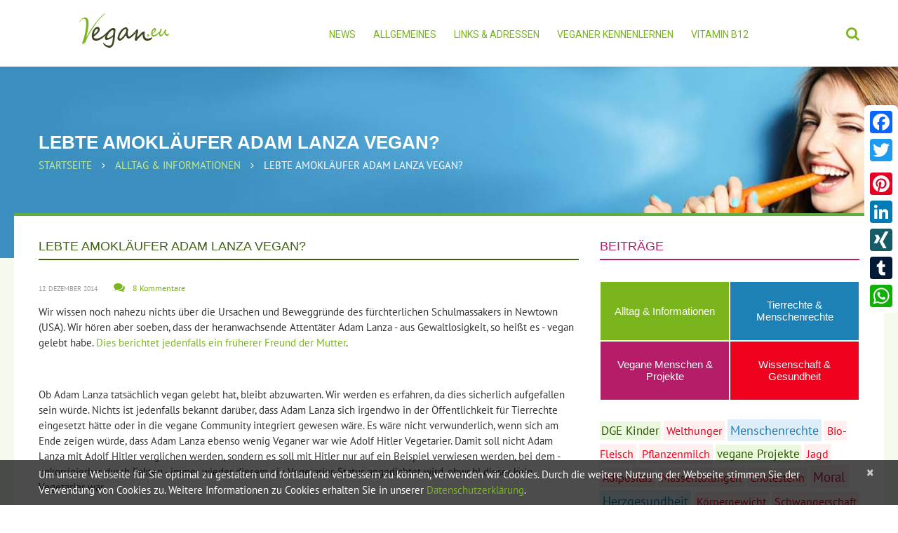

--- FILE ---
content_type: text/html; charset=UTF-8
request_url: https://www.vegan.eu/lanza_vegan/
body_size: 26008
content:
<!DOCTYPE html>
<!--[if lt IE 7 ]><html class="ie ie6" lang="de-DE" prefix="og: http://ogp.me/ns# fb: http://ogp.me/ns/fb#"> <![endif]-->
<!--[if IE 7 ]><html class="ie ie7" lang="de-DE" prefix="og: http://ogp.me/ns# fb: http://ogp.me/ns/fb#"> <![endif]-->
<!--[if IE 8 ]><html class="ie ie8" lang="de-DE" prefix="og: http://ogp.me/ns# fb: http://ogp.me/ns/fb#"> <![endif]-->
<!--[if IE 9 ]><html class="ie ie9" lang="de-DE" prefix="og: http://ogp.me/ns# fb: http://ogp.me/ns/fb#"> <![endif]-->
<!--[if (gt IE 9)|!(IE)]><!--><html lang="de-DE" prefix="og: http://ogp.me/ns# fb: http://ogp.me/ns/fb#"> <!--<![endif]-->
<head>
	<title>Lebte Amokläufer Adam Lanza vegan? | vegan.eu | Dein veganes Infoportal</title>
	<meta name="description" content=" &raquo; Lebte Amokläufer Adam Lanza vegan? | " />
	<meta charset="UTF-8" />
	<meta name="viewport" content="width=device-width, initial-scale=1.0">
	<link rel="profile" href="//gmpg.org/xfn/11" />
		<link rel="icon" href="/wp-content/uploads/2017/08/favicovegan.png" type="image/x-icon" />
		<link rel="pingback" href="https://www.vegan.eu/xmlrpc.php" />
	<link rel="alternate" type="application/rss+xml" title="vegan.eu | Dein veganes Infoportal" href="https://www.vegan.eu/feed/" />
	<link rel="alternate" type="application/atom+xml" title="vegan.eu | Dein veganes Infoportal" href="https://www.vegan.eu/feed/atom/" />
	<link rel="stylesheet" type="text/css" media="all" href="https://www.vegan.eu/wp-content/themes/theme54728/bootstrap/css/bootstrap.css" />
	<link rel="stylesheet" type="text/css" media="all" href="https://www.vegan.eu/wp-content/themes/theme54728/bootstrap/css/responsive.css" />
	<link rel="stylesheet" type="text/css" media="all" href="https://www.vegan.eu/wp-content/themes/CherryFramework/css/camera.css" />
	<link rel="stylesheet" type="text/css" media="all" href="https://www.vegan.eu/wp-content/themes/theme54728/style.css" />
	
<!-- All in One SEO Pack 2.3.16 by Michael Torbert of Semper Fi Web Designob_start_detected [-1,-1] -->
<meta name="description"  content="In einem Interview mit einem Freund der Mutter des US-amerikanischen Amokläufers Adam Lanza wird berichtet, dass dieser vegan gelebt habe. Es bleibt abzuwarten," />

<link rel="canonical" href="https://www.vegan.eu/lanza_vegan/" />
<!-- /all in one seo pack -->
<link rel="alternate" type="application/rss+xml" title="vegan.eu | Dein veganes Infoportal &raquo; Feed" href="https://www.vegan.eu/feed/" />
<link rel="alternate" type="application/rss+xml" title="vegan.eu | Dein veganes Infoportal &raquo; Kommentar-Feed" href="https://www.vegan.eu/comments/feed/" />
<link rel="alternate" type="application/rss+xml" title="vegan.eu | Dein veganes Infoportal &raquo; Lebte Amokläufer Adam Lanza vegan? Kommentar-Feed" href="https://www.vegan.eu/lanza_vegan/feed/" />
		<script type="text/javascript">
			window._wpemojiSettings = {"baseUrl":"https:\/\/s.w.org\/images\/core\/emoji\/2.3\/72x72\/","ext":".png","svgUrl":"https:\/\/s.w.org\/images\/core\/emoji\/2.3\/svg\/","svgExt":".svg","source":{"concatemoji":"https:\/\/www.vegan.eu\/wp-includes\/js\/wp-emoji-release.min.js?ver=4.8.25"}};
			!function(t,a,e){var r,i,n,o=a.createElement("canvas"),l=o.getContext&&o.getContext("2d");function c(t){var e=a.createElement("script");e.src=t,e.defer=e.type="text/javascript",a.getElementsByTagName("head")[0].appendChild(e)}for(n=Array("flag","emoji4"),e.supports={everything:!0,everythingExceptFlag:!0},i=0;i<n.length;i++)e.supports[n[i]]=function(t){var e,a=String.fromCharCode;if(!l||!l.fillText)return!1;switch(l.clearRect(0,0,o.width,o.height),l.textBaseline="top",l.font="600 32px Arial",t){case"flag":return(l.fillText(a(55356,56826,55356,56819),0,0),e=o.toDataURL(),l.clearRect(0,0,o.width,o.height),l.fillText(a(55356,56826,8203,55356,56819),0,0),e===o.toDataURL())?!1:(l.clearRect(0,0,o.width,o.height),l.fillText(a(55356,57332,56128,56423,56128,56418,56128,56421,56128,56430,56128,56423,56128,56447),0,0),e=o.toDataURL(),l.clearRect(0,0,o.width,o.height),l.fillText(a(55356,57332,8203,56128,56423,8203,56128,56418,8203,56128,56421,8203,56128,56430,8203,56128,56423,8203,56128,56447),0,0),e!==o.toDataURL());case"emoji4":return l.fillText(a(55358,56794,8205,9794,65039),0,0),e=o.toDataURL(),l.clearRect(0,0,o.width,o.height),l.fillText(a(55358,56794,8203,9794,65039),0,0),e!==o.toDataURL()}return!1}(n[i]),e.supports.everything=e.supports.everything&&e.supports[n[i]],"flag"!==n[i]&&(e.supports.everythingExceptFlag=e.supports.everythingExceptFlag&&e.supports[n[i]]);e.supports.everythingExceptFlag=e.supports.everythingExceptFlag&&!e.supports.flag,e.DOMReady=!1,e.readyCallback=function(){e.DOMReady=!0},e.supports.everything||(r=function(){e.readyCallback()},a.addEventListener?(a.addEventListener("DOMContentLoaded",r,!1),t.addEventListener("load",r,!1)):(t.attachEvent("onload",r),a.attachEvent("onreadystatechange",function(){"complete"===a.readyState&&e.readyCallback()})),(r=e.source||{}).concatemoji?c(r.concatemoji):r.wpemoji&&r.twemoji&&(c(r.twemoji),c(r.wpemoji)))}(window,document,window._wpemojiSettings);
		</script>
		<style type="text/css">
img.wp-smiley,
img.emoji {
	display: inline !important;
	border: none !important;
	box-shadow: none !important;
	height: 1em !important;
	width: 1em !important;
	margin: 0 .07em !important;
	vertical-align: -0.1em !important;
	background: none !important;
	padding: 0 !important;
}
</style>
<link rel='stylesheet' id='flexslider-css'  href='https://www.vegan.eu/wp-content/plugins/cherry-plugin/lib/js/FlexSlider/flexslider.css?ver=2.2.0' type='text/css' media='all' />
<link rel='stylesheet' id='owl-carousel-css'  href='https://www.vegan.eu/wp-content/plugins/cherry-plugin/lib/js/owl-carousel/owl.carousel.css?ver=1.24' type='text/css' media='all' />
<link rel='stylesheet' id='owl-theme-css'  href='https://www.vegan.eu/wp-content/plugins/cherry-plugin/lib/js/owl-carousel/owl.theme.css?ver=1.24' type='text/css' media='all' />
<link rel='stylesheet' id='font-awesome-css'  href='//netdna.bootstrapcdn.com/font-awesome/3.2.1/css/font-awesome.css?ver=3.2.1' type='text/css' media='all' />
<link rel='stylesheet' id='cherry-plugin-css'  href='https://www.vegan.eu/wp-content/plugins/cherry-plugin/includes/css/cherry-plugin.css?ver=1.2.8.1' type='text/css' media='all' />
<link rel='stylesheet' id='contact-form-7-css'  href='https://www.vegan.eu/wp-content/plugins/contact-form-7/includes/css/styles.css?ver=4.8.1' type='text/css' media='all' />
<link rel='stylesheet' id='email-subscribers-css'  href='https://www.vegan.eu/wp-content/plugins/email-subscribers/lite/public/css/email-subscribers-public.css?ver=5.7.26' type='text/css' media='all' />
<link rel='stylesheet' id='responsive-lightbox-nivo_lightbox-css-css'  href='https://www.vegan.eu/wp-content/plugins/responsive-lightbox-lite/assets/nivo-lightbox/nivo-lightbox.css?ver=4.8.25' type='text/css' media='all' />
<link rel='stylesheet' id='responsive-lightbox-nivo_lightbox-css-d-css'  href='https://www.vegan.eu/wp-content/plugins/responsive-lightbox-lite/assets/nivo-lightbox/themes/default/default.css?ver=4.8.25' type='text/css' media='all' />
<link rel='stylesheet' id='widgets-on-pages-css'  href='https://www.vegan.eu/wp-content/plugins/widgets-on-pages/public/css/widgets-on-pages-public.css?ver=1.2.3' type='text/css' media='all' />
<link rel='stylesheet' id='theme54728-css'  href='https://www.vegan.eu/wp-content/themes/theme54728/main-style.css' type='text/css' media='all' />
<link rel='stylesheet' id='magnific-popup-css'  href='https://www.vegan.eu/wp-content/themes/CherryFramework/css/magnific-popup.css?ver=0.9.3' type='text/css' media='all' />
<link rel='stylesheet' id='options_typography_PT+Sans-css'  href='https://www.vegan.eu/wp-content/uploads/fonts/3e132b3df5b3f46cc66fa038f7c105eb/font.css?v=1666308763' type='text/css' media='all' />
<link rel='stylesheet' id='options_typography_Asap-css'  href='https://www.vegan.eu/wp-content/uploads/fonts/3b7da9482b9e28da843d3141134c988b/font.css?v=1666308768' type='text/css' media='all' />
<link rel='stylesheet' id='A2A_SHARE_SAVE-css'  href='https://www.vegan.eu/wp-content/plugins/add-to-any/addtoany.min.css?ver=1.14' type='text/css' media='all' />
<style id='A2A_SHARE_SAVE-inline-css' type='text/css'>
@media screen and (max-width:980px){
.a2a_floating_style.a2a_vertical_style{display:none;}
}
@media screen and (min-width:981px){
.a2a_floating_style.a2a_default_style{display:none;}
}
</style>
<script type='text/javascript' src='https://www.vegan.eu/wp-content/themes/CherryFramework/js/jquery-1.7.2.min.js?ver=1.7.2'></script>
<script type='text/javascript' src='https://www.vegan.eu/wp-content/plugins/cherry-plugin/lib/js/jquery.easing.1.3.js?ver=1.3'></script>
<script type='text/javascript' src='https://www.vegan.eu/wp-content/plugins/cherry-plugin/lib/js/elasti-carousel/jquery.elastislide.js?ver=1.2.8.1'></script>

<script type='text/javascript' src='https://www.vegan.eu/wp-content/plugins/add-to-any/addtoany.min.js?ver=1.0'></script>
<script type='text/javascript' src='https://www.vegan.eu/wp-content/plugins/responsive-lightbox-lite/assets/nivo-lightbox/nivo-lightbox.min.js?ver=4.8.25'></script>
<script type='text/javascript'>
/* <![CDATA[ */
var rllArgs = {"script":"nivo_lightbox","selector":"lightbox","custom_events":""};
/* ]]> */
</script>
<script type='text/javascript' src='https://www.vegan.eu/wp-content/plugins/responsive-lightbox-lite/assets/inc/script.js?ver=4.8.25'></script>
<script type='text/javascript' src='https://www.vegan.eu/wp-content/themes/CherryFramework/js/jquery-migrate-1.2.1.min.js?ver=1.2.1'></script>
<script type='text/javascript' src='https://www.vegan.eu/wp-content/themes/CherryFramework/js/modernizr.js?ver=2.0.6'></script>
<script type='text/javascript' src='https://www.vegan.eu/wp-content/themes/CherryFramework/js/jflickrfeed.js?ver=1.0'></script>
<script type='text/javascript' src='https://www.vegan.eu/wp-content/themes/CherryFramework/js/custom.js?ver=1.0'></script>
<script type='text/javascript' src='https://www.vegan.eu/wp-content/themes/CherryFramework/bootstrap/js/bootstrap.min.js?ver=2.3.0'></script>
<link rel='https://api.w.org/' href='https://www.vegan.eu/wp-json/' />
<link rel="EditURI" type="application/rsd+xml" title="RSD" href="https://www.vegan.eu/xmlrpc.php?rsd" />
<link rel="wlwmanifest" type="application/wlwmanifest+xml" href="https://www.vegan.eu/wp-includes/wlwmanifest.xml" /> 
<meta name="generator" content="WordPress 4.8.25" />
<link rel='shortlink' href='https://www.vegan.eu/?p=900254' />
<link rel="alternate" type="application/json+oembed" href="https://www.vegan.eu/wp-json/oembed/1.0/embed?url=https%3A%2F%2Fwww.vegan.eu%2Flanza_vegan%2F" />
<link rel="alternate" type="text/xml+oembed" href="https://www.vegan.eu/wp-json/oembed/1.0/embed?url=https%3A%2F%2Fwww.vegan.eu%2Flanza_vegan%2F&#038;format=xml" />

<script type="text/javascript">
var a2a_config=a2a_config||{};a2a_config.callbacks=a2a_config.callbacks||[];a2a_config.templates=a2a_config.templates||{};a2a_localize = {
	Share: "Empfehlen",
	Save: "Speichern",
	Subscribe: "Abonnieren",
	Email: "Email",
	Bookmark: "Bookmark",
	ShowAll: "zeige alle",
	ShowLess: "Zeige weniger",
	FindServices: "Finden Dienstleistung(en)",
	FindAnyServiceToAddTo: "Um weitere Dienste ergänzen",
	PoweredBy: "Powered by",
	ShareViaEmail: "Share via email",
	SubscribeViaEmail: "Subscribe via email",
	BookmarkInYourBrowser: "Seite den Bookmarks hinzufügen",
	BookmarkInstructions: "Press Ctrl+D or \u2318+D to bookmark this page",
	AddToYourFavorites: "Zu Ihren Favoriten hinzufügen",
	SendFromWebOrProgram: "Send from any email address or email program",
	EmailProgram: "Email program",
	More: "More&#8230;"
};

a2a_config.onclick=1;
</script>
<script type="text/javascript" src="https://static.addtoany.com/menu/page.js" async="async"></script>
		<style type="text/css">
		.feedzy-rss-link-icon:after {
			content: url( "https://www.vegan.eu/wp-content/plugins/feedzy-rss-feeds/img/external-link.png" );
			margin-left: 3px;
		}
	</style>
		<script>
 var system_folder = 'https://www.vegan.eu/wp-content/themes/CherryFramework/admin/data_management/',
	 CHILD_URL ='https://www.vegan.eu/wp-content/themes/theme54728',
	 PARENT_URL = 'https://www.vegan.eu/wp-content/themes/CherryFramework', 
	 CURRENT_THEME = 'theme54728'</script>
<style type='text/css'>
body { background-color:#ffffff }
.header { background-color:#ffffff }
.headerBanner, .footer_Banner {
    width: 720px;
    max-width: 100%;
    box-sizing: border-box;
    border: 1px solid #efefef;
    padding: 10px 15px;
    padding: 0;
    margin: auto;
}
** Caption **/
.ccfic-source {
text-align: right;
font-size: 12px;
}
.ccfic-source a {
color: #666 !important;
}
/**Tables**/
table {
border-spacing: 1px;
border-collapse: separate;
width:100%;
}
th {
    background: #c0e964;
    color: #1f2a53;
    padding: 10px;
}
td {
    background: #f6f4dc;
    color: #1f2a53;
    padding: 10px;
}
.wp-social-login-widget {
display:none;
}
#umfrage_oben {
text-align:center;
border:1px solid #2e5302; 
background: #eaf9dd;
color:#2e5302;
padding:15px 15px 8px;
margin-bottom: 20px;
}
#umfrage_oben a {
display:block;
width:200px;
margin:auto;
background:#2e5302;
padding:10px;
color:#fff;
}
#umfrage_oben a:hover {
background:#7ab51d;
}
#mailmunch-optin-form {
    border-top: 10px solid #3d6013 !important;
    border-bottom: 2px solid #3d6013 !important;
    border-radius: 0 !important;
}
/**Umfrage Slider**/
.metaslider .caption-wrap {
    position: absolute;
    bottom: 0;
    left: 0;
    background: transparent !important;
    color: white;
    opacity: 1  !important;
    margin: 0;
    display: block;
    width: 100%;
    line-height: 1.4em;
    height: 100% !important;
}
.umfrageHeadline {
padding: 10px 20px;
background: #424321;
font-size:18px;
}
.metaslider .caption {
    padding: 0 !important;
    word-wrap: normal;
}
.slBottom {
background:#fff;
color: #424321;
position:absolute;
bottom:0;
padding: 10px;
}
.umfrage-1 .slides .button_small {
    margin-top: 10px !important;
}
.footer-nav a:hover {
color:#c8ec8f !important;
}
.post_meta div[class^="post_"] {
    padding: 0;
        padding-right: 0px;
}
.post_meta .post_date {
    padding-right: 20px !important;
}
#Suche ul {
margin:0 !important;
}
#Suche li:before {
display:none;
}
#Suche #s {
    width: 70%;
    padding: 20px !important;
    font-size: 18px;
}
#Suche input[type="submit"] {
    border-radius: 0;
height:auto;
    padding: 21px 30px;
    font-size: 18px;
    font-family: Pt Sans, sans-serif;
    font-weight: normal;
}
/.siteLogo {
margin-left:0;
}
.post_content {
    word-wrap: normal !important;
    -moz-hyphens: none !important;
    hyphens: none !important;
}
.st-tags:hover {
background:#cccccc !important;
color:#555555 !important;
}
#content {
    /*padding-top: 13px;*/
}
.breadcrumb__t li a {
    color: #c8ec8f;
}
.post_content h2 {
margin:0;
}
.siteHeadline {
    margin-bottom: 30px;
padding: 0px 0 7px 0;
color:#3d6013;
border-color:#3d6013;
}
.posts-grid.style-2 li {
    margin-bottom: 0;
    position: relative;
    margin-right: 0;
margin-bottom: 20px;
padding: 0;
}

.posts-grid.style-2 li .inner {
    padding: 30px 15px 25px 15px;
    background: #e6ffce;
}
.posts-grid.style-2 li .inner {
    padding: 30px 20px 5px 20px;
    background: #e6ffce;
border: 1px solid #87ce02;
min-height: 280px;
}
.posts-grid.style-2 li.linkCats .inner {
    padding: 30px 15px 5px 15px;
    background: #d2e6ec;
border: 1px solid #029cce;
}
.posts-grid.style-2 li.lh li {
line-height: 18px !important;
}
.posts-grid.style-2 li:after {
display:none;
}
.posts-grid.style-2 {
border:none;
margin-bottom: 0;
}
.posts-grid.style-2 a p.excerpt {
color: #333;
}

.posts-grid.style-2 a:hover p.excerpt {
color: #fff;
}
.posts-grid.style-2 a p .mButton {
color:#87ce02;
}
.posts-grid.style-2 .linkCats a .mButton {
color:#029cce;
}
.posts-grid.style-2 a:hover .mButton, .posts-grid.style-2 a:hover h5 {
color:#e6ffce !important;
}
.posts-grid.style-2 .linkCats li:before {
background:#029cce !important;
}
.posts-grid.style-2 .linkCats a:hover li:before {
background:#d2e6ec !important;
}
.posts-grid.style-2 .linkCats a:hover .mButton, .posts-grid.style-2 .linkCats a:hover li, .posts-grid.style-2 .linkCats a:hover h5 {
color:#d2e6ec !important;
}
.posts-grid.style-2 a:hover .inner {
    background: #87ce02;
}
.posts-grid.style-2 .linkCats a:hover .inner {
    background: #029cce;
}
/*Linklisten*/
.linkListen .posts-grid.style-2 li .inner {
    padding: 15px 20px 5px 20px;
    min-height: auto;
}
.linkListen .posts-grid.style-2 h5 {
    font-size: 18px;
    font-weight: 900;
    line-height: 25px;
    text-transform: uppercase;
    margin: 0 0 5px 0;
}
.posts-grid.style-2 .linkCats h5 {
color:#029cce;
}
.wpcf7-text, .wpcf7-url, .wpcf7-select {
width:400px;
max-width:100%;
box-sizing: border-box;
height: 44px !important;
}
#back-top a {
    color: #7ab51d;
}
#content ul:not(.posts-grid) {
    padding: 0;
    margin: 5px 0 10px 46px;
list-style:none;
    /*list-style-image: url('/wp-content/uploads/2017/09/blatt.png');*/
}
#content ul:not(.posts-grid) li {
line-height:22px;
}
#content ul:not(.posts-grid) li:before {
    padding: 0;
    content: url('/wp-content/uploads/2017/09/blatt.png') " ";
position: relative;
margin-left: -35px;
float: left;
}
#content ul:not(.posts-grid) li::before {
    padding: 0;
    content: "";
    margin-top: 6px;
    position: relative;
    margin-left: -25px;
    float: left;
    background: #a2cf72;
    width: 10px;
    height: 10px;
}
#content h3 {
    margin-top: -6px;
    margin-bottom: 24px;
    line-height: 22px;
    text-transform: none;
}
#content h3 {
    margin-top: -6px;
    margin-bottom: 9px;
    line-height: 27px;
    text-transform: none;
    font-size: 21px;
}
.pagination ul li:before, .related-posts_item:before {
display:none;
}

.related-posts_list {
margin:0 !important;
}
.related-posts_item {
    width: 22%;
    margin-left: 4%;
}
.related-posts_item:first-child {
    margin-left: 0;
}
.sf-menu li li.current-menu-item > a, .sf-menu li li.current_page_item > a {
    background: #b51d68;
    color: #fff;
}
.metaTop .post_like, .metaTop .post_tag {
display:none !important;
}
.metaBottom .post_category, .metaBottom .post_date, .metaBottom .post_comment, .metaBottom .post_like {
display:none !important;
}
#responsive-menu-container #responsive-menu-additional-content {
padding-bottom:0 !important;
}
#responsive-menu-container #responsive-menu-additional-content strong {
color: #739627;
font-size: 18px;
font-weight: normal;
}
#responsive-menu-container #responsive-menu-search-box {
padding-top: 20px !important;
}
/***********************************
** Footer Banner *****************/
.footerBanner {
background:#fff;
}
.footerBanner h2 {
    font-size: 18px;
    color: #2e5302;
    margin-top: 29px;
}
.footerBanner img {
border:1px solid #2e5302;
}
.home .content-holder {
    padding-bottom: 40px;
}
/***********************************
** Sidebar ************************/
#sidebar .widget ul li.cat-item:before {
    display: none;
}
#categories-2 {
height:225px;
}
#categories-2 h3 {
    border-bottom: 1px solid #eee;
    margin-bottom: 30px !important;
}
#sidebar .widget ul li.cat-item a {
    display: block;
    background: #a5c;
    color: #fff;
    padding: 16px 5px;
    text-align: center;
    font-size: 15px;
    font-family: "Trebuchet MS", Arial, Helvetica, sans-serif;
    display: table-cell;
    vertical-align: middle;
    line-height: 17px;
    height: 51px;
       max-width: 100%;
    width: 385px;
}

#sidebar .widget ul li.cat-item-121 a {
    background: #7ab51d;
}
#sidebar .widget ul li.cat-item-123 a {
    background: #1d81b5;
}
#sidebar .widget ul li.cat-item-200 a {
    background: #b51d68;
}
#sidebar .widget ul li.cat-item-122 a {
    background: #ef001c;
}
#sidebar .widget ul li.cat-item-121 a:hover {
    background: #9cb53d;
}
#sidebar .widget ul li.cat-item-123 a:hover {
    background: #3da1d5;
}
#sidebar .widget ul li.cat-item-200 a:hover {
    background: #d53d88;
}
#sidebar .widget ul li.cat-item-122 a:hover {
    background: #ff203c;
}
#sidebar .widget ul li.cat-item {
    float:left;
width:50%;
margin:0;
padding:1px;
box-sizing:border-box;
}

.mailmunch-scrollbox {
    width: 30%;
    max-width: 400px;
}
.header .search-form_it {
    font-size: 20px;
    font-family: PT Sans, sans-serif;
    color: #666 !important;
    padding: 10px 20px 13px !important;
    background-color: #fff;
    border: 1px solid #70a848;
    -webkit-border-radius: 0px;
    -moz-border-radius: 0px;
    border-radius: 0px;
    -webkit-box-shadow: none;
    -moz-box-shadow: none;
    box-shadow: none;
    width: 300px;
margin-right: -35px;
}
.header .search-form_it:focus {
    color: #333 !important;
    background-color: #fff;
}
.hidden-phone {
}
#custom_css {
height:800px !important;
}
p {
margin-bottom:10px;
}
.wpdiscuz-readmore {
    visibility: hidden;
}
.wpdiscuz-readmore::after {
    content: '[Mehr lesen]';
    color: #1D81B5;
    visibility: visible;
    position: relative;
    left: -70px;
}
.post__holder .post-header .post-title {
    margin: 0 0 6px 0;
    padding: 0 0 7px 0;
    font-size: 18px;
    line-height: 1.2em;
    border-bottom: 1px solid #eee;
    color: #3d6013;
text-transform: none;
}
.archive .post_wrapper {
    margin-bottom: 20px;
}
.moreButton {
    width: 100%;
   /* border-top: 1px solid #efefef;*/
    display: block;
    text-align: right;
    padding-top: 10px;
}
#sidebar .widget > h3 {
    /*border-bottom: 1px solid #eee;*/
}
.loginpress-show-love {
display:none !important;
}
input[type="submit"], input[type="reset"] {
    height: 37px;
    padding-left: 15px;
    padding-right: 15px;
    font-size: 14px;
    text-transform: none;
    border: none;
    background: #7ab51d;
    color: #fff;
}
header.header {
box-shadow: 1px 0 4px rgba(0,0,0,0.1);
}
a {
  webkit-transition: color 0s;
-moz-transition: color 0s;
-o-transition: color 0s;
transition: color 0s;
}
.logo {
    background-color: transparent;
    height: 80px;
}
#sponsor {
position: absolute;
left: 115px;
-webkit-transition: width 2s;
transition: width 2s;
margin-top: -9px;
display:none;
}
a.buttonAll {
    display: block;
    padding: 15px;
    text-align: center;
    background: #e1fcc3;
    font-size: 22px;
}
a.buttonAll:hover {
    background: #7ab51d;
color: #e1fcc3;
}
#sponsor span {
font-size:10px;
color:#767874;
float:left;
}
#sponsor img {
max-width: 100%;
float: left;
width: 90px;
margin-left: 5px;
margin-top: 4px;
}
.camera_wrap {
/*max-height:630px !important;*/
}
.home .content-holder > .container {
    margin-top: -200px;
    padding-bottom: 69px;
    min-height: 428px;
}
.sf-menu > li > a:hover, .sf-menu > li.sfHover > a, .sf-menu > li.current-menu-item > a, .sf-menu > li.current_page_item > a {
    color: #b51d68;
    background: none;
}
.header .search-form > i {
    color: #7ab51d;
}
.sf-menu > li > a {
	padding:0;
	border:none;
	text-transform:uppercase;
}
nav.footer-nav ul li.current-menu-item a, nav.footer-nav ul li.current-menu-item a:hover {
color:#87ce02 !important;
}
.tabs-wrapper {
    margin-bottom: 0;
}
.nav.footer-nav a {
    font: normal 14px/18px 'Roboto', sans-serif !important;
    color: #ffffff;
}
.nav-tabs {
    width: 100%;
margin: -97px 0 35px 0;
}
.nav-tabs > li {
    margin-bottom: 0;
    position: relative;
    width: 25%;
}
ul.posts-grid {
margin-bottom:20px;
}
.nav-tabs > li > a {
    width: 99%;
padding: 13px 30px;
height:62px;
}
.nav-tabs > .tab-1.active > a {
    background-color: #7ab51d !important;
}
.nav-tabs > li.active::after {
    bottom: -9px;
    border-color: #7ab51d transparent transparent transparent !important;
}

.sf-menu li li a:hover {
background: #dededd;
}
.posts-grid.style-1 .featured-thumbnail > a img {
    opacity: 1;
}
.thumbnail > img {
    background: #fff;
}
.post__holder .featured-thumbnail.large {
    max-width: 300px;
    float: left;
    margin-bottom: 20px;
    margin-right: 20px;
    margin-top: 20px;
overflow:visible;
}
.ccfic {
    background: #eee;
    padding: 5px 10px;
}
.tab-1 a {
background-color: #2e5302 !important;
}
.nav-tabs > li.tab-1:after {
    border-color: #2e5302 transparent transparent transparent;
}
.sf-menu li li.thema_alltag a:hover {
background: #7ab51d;
color:#fff;
}
.recent-posts .cat-121-id img {
border:1px solid #7ab51d;
}
.cat-121-id .post-date {
/*color: #7ab51d !important;*/
}
.tab-2 a, .nav-tabs > li.tab-2.active > a {
background-color: #1d81b5 !important;
}
.nav-tabs > li.tab-2:after, .nav-tabs > li.tab-2.active:after {
    border-color: #1d81b5 transparent transparent transparent !important;
}
.sf-menu li li.thema_wissenschaft a:hover {
background: #1d81b5;
color:#fff;
}
.recent-posts .cat-122-id img {
border:1px solid #ef001c;
}
.cat-122-id .post-date {
/*color: #ef001c !important;*/
}
.tab-3 a, .nav-tabs > li.tab-3.active > a {
background-color: #b51d68 !important;
}
.nav-tabs > li.tab-3:after, .nav-tabs > li.tab-3.active:after {
    border-color: #b51d68 transparent transparent transparent !important;
}
.sf-menu li li.thema_tierrechte a:hover {
background: #b51d68;
color:#fff;
}
.recent-posts .cat-123-id img {
border:1px solid #b51d68;
}
.cat-123-id .post-date {
/*color: #b51d68 !important;*/
}
.tab-4 a, .nav-tabs > li.tab-4.active > a {
background-color: #ef001c !important;
}
.nav-tabs > li.tab-4:after, .nav-tabs > li.tab-4.active:after {
    border-color: #ef001c transparent transparent transparent !important;
}
.sf-menu li li.thema_projekte a:hover {
background: #ef001c;
color:#fff;
}
.recent-posts .cat-200-id img {
border:1px solid #ef001c;
}
.cat-200-id .post-date {
/*color: #ef001c !important;*/
}
.sf-menu li li a {
    padding: 11px 12px;
    border: none;
    color: #424321;
    font-size: 14px;
    font-family: Helvetica, Arial, sans-serif;
    display: block;
    vertical-align: top;
    background: #c0e964;
}

.sf-menu li li.thema_alltag a {
    padding: 11px 33px;
}
.sf-menu li li, .sf-menu li li:first-child {
    background: none;
    margin: 2px;
}
.sf-menu ul li {
    width: 49%;
    width: calc(50% - 4px);
}

.sf-menu li ul {
    width: 400px;
    padding: 0;
    padding: 4px;
    background-color: #fff;
    margin-top: -4px !important;
    box-shadow: none;
}

/** Footer Styles **/
.footer-logo {
    margin-bottom: 0;
}
.footer-widgets {
    font-size: 14px;
    font-family: inherit;
}
.footer-widgets h4 {
    font-size: 16px;
    font-family: 'Roboto', sans-serif;
    font-weight: normal;
    line-height: 24px;
    text-transform: uppercase;
    color: #fff;
    margin: 2px 0 17px 0;
}
#content .t1, #content .t2, #content .t3, #content .t4, #content .t5, #content .t6, #content .t7, #content .t8, #content .t9, #content .t10 {
padding:4px;
margin-right:2px;
margin-top:2px;
float:left;
}
.t1, .t5, .t9, .t4 {
color: #2e5302 !important;
background: #eaf9dd;
padding: 2px;
line-height: 21px;
}
.t2, .t6, .t10 {
color: #1d81b5 !important;
background: #ddeef9;
padding: 4px;
line-height: 35px;
}
.t3, .t7, .t8 {
color: #b51d68 !important;
background: #ffe9ee;
padding: 4px;
line-height: 34px;
}
.t0, .t4 {
color: #ef001c !important;
background: #ffefef;
padding: 4px;
line-height: 32px;
}
.widgets_on_page ul, .widgets_on_page ul li {
    list-style: none;
    background: none;
    margin-left: 0;
}
.camera_caption h2 {
box-shadow:0 0 12px rgba(0,0,0,0.2);
    font-weight: 900;
    line-height: 1.2em;
    margin: 0 0 19px 0;
    background: #7ab51d;
    color: #fff;
    font-size: 36px;
    text-transform: none;
    padding: 6px 20px;
    float: left;
}
.caption1, .caption2, .caption3 {
background:rgba(255,255,255,0.8);
box-shadow:0 0 12px rgba(0,0,0,0.2);
color:#333;
padding:5px 20px;
margin:2px 0;
font-size: 20px;
line-height: 26px;
display: block;
float: left;
}
.content-holder {
    background: #f5fbec;
}
.title-header {
    overflow: visible;
    margin: 42px 0 9px 0;
    font-size: 26px;
    font-weight: 900;
    line-height: 1em;
    color: #fff;
}
.share-buttons {
    position: absolute;
    left: -87px;
    float: left;
    width: auto;
    top: 45px;
}
.share-buttons span, .share-buttons li {
    display: block;
    float: right;
    width: auto;
    clear: both;
}
.share-buttons span.google, .share-buttons li.google {
    width: auto;
}
.content-holder > .container {
    background-color: #fff;
    position: relative;
    top: -64px;
    padding-top: 33px;
    padding-bottom: 50px;
    margin-bottom: -24px;
    border-top: 4px solid #5eae40;
}
.content-holder > .container::before, .content-holder > .container::after {
    width: 35px;
    border-top: 4px solid #5eae40;
    top: -4px;
}
.home .content-holder > .container::before, .home .content-holder > .container::after, .home .content-holder > .container {
    border-top: none;
top:0;
}
.home .content-holder > .container:after {
}
.posts-grid.style-1 .featured-thumbnail {
    border: 1px solid #7ab51d;
    padding: 0;
    margin: 0;
    float: none;
    display: block;
    vertical-align: top;
    cursor: pointer;
    max-height: 250px;
}

.posts-grid.style-1 h5.extra {
    position: absolute;
    bottom: 0;
    left: 0;
    right: 0;
    background: rgba(122,181,29,0.7);
}

.tab-content div:nth-child(2) .posts-grid.style-1 h5.extra {
    background: rgba(29,129,181,0.7);
}   
.tab-content div:nth-child(2) .posts-grid.style-1 .featured-thumbnail {
    border: 1px solid #1d81b5;
}     
.tab-content div:nth-child(2) .posts-grid.style-1 .post_meta .post_date {
    color: #1d81b5;
}
.tab-content div:nth-child(2) .posts-grid.style-1 .post_meta .post_category a {
    background-color: #1d81b5;
}

.tab-content div:nth-child(3) .posts-grid.style-1 h5.extra {
    background: rgba(181,29,104,0.7);
}
.tab-content div:nth-child(3) .posts-grid.style-1 .featured-thumbnail {
    border: 1px solid #b51d68;
}     
.tab-content div:nth-child(3) .posts-grid.style-1 .post_meta .post_date {
    color: #b51d68;
}
.tab-content div:nth-child(3) .posts-grid.style-1 .post_meta .post_category a {
    background-color: #b51d68;
}
.tab-content div:nth-child(4) .posts-grid.style-1 h5.extra {
    background: rgba(239,0,28,0.7);
}   
.tab-content div:nth-child(4) .posts-grid.style-1 .featured-thumbnail {
    border: 1px solid #ef001c;
}     
.tab-content div:nth-child(4) .posts-grid.style-1 .post_meta .post_date {
    color: #ef001c;
}
.tab-content div:nth-child(4) .posts-grid.style-1 .post_meta .post_category a {
    background-color: #ef001c;
}
.posts-grid.style-1 h5 {
    padding: 10px 20px;
    min-height: 40px;
font-size: 16px;
font-style: normal;
line-height: 19px;
text-align: center;
}
.posts-grid.style-1 .featured-thumbnail > a {
    background-color: #fff;
    position: relative;
}
.posts-grid.style-1 h5 a {
    color: #fff !important;
}
.posts-grid.style-1 li.format-standart .featured-thumbnail a::after {
    content: ' ';
}
.featured-thumbnail a {
background: #fff;
}
.posts-grid.style-1 .featured-thumbnail > a::after {
display:none;
}
.content_box.color-1 {
    color: #333;
}

/** Grüner Block*/
.recent-posts.style-1 .post-comments a {
    color: #424321;
    background-color: #fff;
}
.recent-posts.style-1 h5 {
    font-size: 21px;
    line-height: 20px;
    margin: -4px 0 3px 0;
}
.recent-posts.style-1 .excerpt {
    font-size: 12px;
    line-height: 15px;
    margin-bottom: 0;
    color: #fff;
}
.color-2 h2.kommentare {
    font: normal 22px/26px "Trebuchet MS", Arial, Helvetica, sans-serif;
    color: #fff;
    background: #424321;
    float: left;
    padding: 10px;
    margin: 0;
}
.recent-posts.style-1 h5 a {
    color: #424321;
font-size:18px;
}

.color-2 h2.kommentare:after {
    content: '';
position: absolute;
top: 17px;
left: 190px;
width: 0;
height: 0;
border-style: solid;
border-width: 6.5px 0 6.5px 7px;
border-color: transparent transparent transparent #424321;
float: right;
}
.color-2 h2.umfragen:after {
    content: '';
position: relative;
top: inherit;
left: inherit;
width: 0;
height: 0;
border-style: solid;
border-width: 6.5px 7px 6.5px 0;
border-color: transparent #fff transparent transparent;
float: left;
margin-left: -17px;
margin-top: 7px;
}
.color-2 h2.umfragen {
    float: right;
    margin-right: -158px;
    margin-top: 60px;
    background: #fff;
color:#424321 ;
padding: 10px;
}
.umfrage-1 .button_small {
    clear: both;
    display: block;
    margin-top: 54px;
    color: #fff;
    text-align: center;
    background: #558705;
    padding: 10px;
}
.content_box.color-2 {
    background-color: #7ab51d;
    min-height: 200px;
    padding: 50px 0 45px 0 !important;
    margin: 0 !important;
    color: #fff;
z-index:99;
}
body {
line-height:22px;
}
.recent-posts.style-1 .post-comments a::before {
    content: '';
    position: absolute;
    top: 17px;
    left: -7px;
    width: 0;
    height: 0;
    border-style: solid;
    border-width: 6.5px 7px 6.5px 0;
    border-color: transparent #fff transparent transparent;
}
#content ul:not(.posts-grid) li {
margin-bottom:13px;
}
.greencol h3, .greencol a {
color:#7ab51d;
}
.rosecol h3, .rosecol a {
color:#f28d98;
}
.greycol h3, .greycol a {
color:#333;
}
.umfrage-1 h3 {
    margin-top: -373px;
    margin-bottom: 328px;
    padding: 10px 20px;
    background: #424321;
    z-index: 999999;
    display: block;
    position: absolute;
}
.umfrage-1 .alignnone {
    margin: 0 0 10px 0;
}
.vpartner {
    margin-top: -103px;
    background: #fff;
    position: absolute;
    color: #424321;
    padding: 15px;
}
.button_small {
    clear: both;
    display: block;
    margin-top: 10px;
}
.post-list_h {
    font-size: 18px;
    line-height: 21px;
    margin: 9px 0;
}

.greencol .addtoany_shortcode, .rosecol .addtoany_shortcode, .greycol .addtoany_shortcode{
    margin-top: -20px;
    float: right;
}
.greencol .addtoany_shortcode .a2a_svg, .rosecol .addtoany_shortcode .a2a_svg, .greycol .addtoany_shortcode .a2a_svg {
  -webkit-filter: saturate(0);
  filter: saturate(0);
}
.greencol .addtoany_shortcode .a2a_svg:hover, .rosecol .addtoany_shortcode .a2a_svg:hover, .greycol .addtoany_shortcode .a2a_svg:hover {
  -webkit-filter: saturate(1);
  filter: saturate(1);
}

.sidebar_inner {
    margin-top:40px;
    background: #eeebe3;
    padding: 5px;
    z-index: 1;
}
#Gleichklang_Banner .sidebar_inner {
    margin-top:20px;
}
.glkDescription {
background:  #eeebe3 url('/wp-content/uploads/2017/09/colors.jpg') no-repeat top center;
background-size: 100% 3px;
    padding: 15px;
    margin-top: 38px;
}
.sidebar_inner p {
margin:0;
}
.inner_white .top_center {
    display:block;
    padding: 10px 0 0px;
    font-size:16px;
    line-height: 23px;
}
#small_slider {
    width:100%;
    height:210px;
  position:relative;
    background-position:center;
    background-repeat:no-repeat;
    background-size:cover;
    z-index: 1;
}
.small_second_bg {
    position: absolute;
z-index: 2;
height: 0%;
width: 100%;
}
#small_slider .inner_box {
    float: left;
    width: 50%;
    border: 2px solid #fcfbf6;
    height: 105px;
    position: relative;
    box-sizing: border-box;
    z-index: 99;
}

#small_slider .inner_box span {
    display:block;
    width:100%;
    height:100%;
    color:#fff;
    font-size:16px;
    text-shadow:0px 0px 3px rgba(0,0,0,0.2);
}  
.inner_white {
    background: #fff;
    background: rgba(252,251,246,0.7);
    color: #63233D;
    width: 100%;
    height: 100%;
    position: relative;
    text-shadow: 0px 0px 2px rgba(60,75,30, 0.2);
    text-align: center;
    padding: 10px;
box-sizing: border-box;
}

#registration_button {
    background: #b70016 !important;
}
#registration_button {
    display: block;
    background: #63233D;
    color: #fff;
    font-size: 20px;
    text-shadow: 0px 0px 3px rgba(0,0,0, 0.3);
    padding: 11px 10px 13px;
    text-align: center;
    margin: auto;
    width: 100%;
    border: 2px solid #fcfbf6;
box-sizing: border-box;
}
.recent-posts.style-2 .excerpt, .recent-posts.style-2 p {
    margin-bottom: 7px;
}
.recent-posts.style-2 figure.featured-thumbnail {
    margin-bottom: 10px;
}
.q2w3-fixed-widget-container .widget {
left:auto !important;
}
.rss_content small {
display:none !important;
}
.nomargin {
margin-bottom:0;
}
#sidebar .widget ul li {
    font-size: 14px;
    font-weight: normal;
}
#simpletags-2:before {
display:none;
}
.logo img {
    border: none;
}
.category-wissenschaft-gesundheit .title-section:before {
/*background-image: url(/wp-content/uploads/2017/08/header_wissenschaft.jpg);*/
}

.recent-posts.style-2 figure.featured-thumbnail {
    margin-bottom: 10px;
    max-width: 250px;
overflow:visible;
}

/*=========================================
 * Effect 3 / Post List Styles
=========================================*/
.title-box.color-2 {
    border-bottom-color: #1d81b5;
}
.title-box.color-2 .title-box_primary {
    color: #1d81b5;
}
.feedzy-rss .rss_item .title a {
    font-weight: normal;
    color: #8e8e8e;
    font-family: "Trebuchet MS", Arial, Helvetica, sans-serif;
    font-size: 17px;
    padding-bottom: 10px;
    display: block;
}
.recent-posts.style-2 li:first-child {
    border-top: none;
    padding-top: 0;
    margin-top: 0;
    padding-top: 10px;
}
.post_date, .post-date {
    color: #9b9b9b !important;
}
.recent-posts.style-2 .featured-thumbnail {
margin: 0 15px 10px 0;
}
.recent-posts.style-2 .featured-thumbnail a img {
	-webkit-transition:none;
	-moz-transition:none;
	-o-transition:none;
	transition:none;
    border: none;
}
.recent-posts.style-2 .featured-thumbnail a:hover img {
	-webkit-transform:none;
	-moz-transform:none;
	-ms-transform:none;
	-o-transform:none;
	transform:none;
}
.recent-posts.style-2 h5 {
    font-size: 24px;
    line-height: 27px;
    margin: -7px 0 5px 0;
}
.effect3, .featured-thumbnail {
  position: relative;
    z-index: 1;
overflow: visible;
margin: 5px 16px 10px 0;
margin: 5px 0 10px 0;
border-right: 16px solid #fff;
}

.style-1 .featured-thumbnail {
border:none;
}
.effect3:before, .featured-thumbnail:before {
    z-index: -1;
    position: absolute;
    content: "";
    bottom: 20px;
    left: 10px;
    width: 65%;
    top: auto;
    max-width: 300px;
    background: #777;
    -webkit-box-shadow: 0 15px 10px #777;
    -moz-box-shadow: 0 15px 10px #777;
    box-shadow: 0px 14px 14px #777;
    -webkit-transform: rotate(-3deg);
    -moz-transform: rotate(-3deg);
    -o-transform: rotate(-3deg);
    -ms-transform: rotate(-3deg);
    transform: rotate(-4deg);
    height: 15px;
}

/****************************************************************************************************************/
/**  Media Querys:
*/

@media (max-width: 979px) {
.row {
    margin-left: 0;
}
.container {
    width: 100%;
margin-left: 0;
}
.span12 {
    width: 100%;
}
.span9 {
    width: 66%;
    margin-left: 0;
}
.span3 {
    width: 25%;
}
.span8 {
    width: 60%;
}
.span4 {
    width: 30%;
}
#sponsor {
    left: 18px;
    margin-top: -3px;
}
.siteLogo {
    width: 25%;
}
.homeLatest {
    width: 51%;
    margin-left: 0;
}
.homeGlk, .homeBlog {
   width : 37%;
}
.hidden-phone {
    position: fixed;
    right: 20px;
}
#menu-item-904419 {
display:none;
}
.umfrage-1 {
    margin-left: 0;
}
.greencol, .greycol, .rosecol {
width:31%;
margin-bottom:32px;
}
.greencol {
margin-left:0;
}
.greencol .addtoany_shortcode, .rosecol .addtoany_shortcode, .greycol .addtoany_shortcode {
    margin-top: 0;
    float: right;
}
}
@media (max-width: 767px) {
.span12 {
    width: 100%;
    margin: 0;
    box-sizing: border-box;
    padding: 0 15px;
}
.header {
    padding: 0;
    height: auto;
}
.logo {
    text-align: left;
    float: none !important;
    margin-bottom: 10px;
}
.siteLogo {
    width: 86%;
}
#sponsor {
    left: 0;
    margin-top: 37px;
    float: left;
    position: relative;
}
.logo_h__img {
    margin: 19px 15px 0;
    float: left;
}
.span9 {
    width: 100%;
    margin-left: 0;
}
.texte {
    float: left;
    width: 65%;
    display: block;
}
.recent-posts.style-2 figure.featured-thumbnail {
    float: left;
    width: 30%;
    display: block;
}
.recent-posts.style-1 .featured-thumbnail {
    display: none;
}
.greencol, .greycol, .rosecol, .homeTags {
    width: 100%;
    margin: auto;
    text-align: center;
margin-bottom:32px;
}
.homeLatest {
    width: 100%;
    margin-left: 0;
}
.homeGlk, .homeBlog {
    width: 48%;
    float: left;
}
.homeBlog{
    margin-left: 3%;
}
.footerBanner {
    background: #fff;
    margin-left: -15px;
    margin-right: -15px;
    padding: 0 30px;
}
#Footer_Banner .span3 {
    width: 100%;
    text-align: center;
}
.footerBanner h2 {
    font-size: 18px;
    color: #2e5302;
    margin-top: 29px;
    text-align: center;
    margin-bottom: 20px;
}
.umfrage-1 {
    width: 48%;
    float: left;
}
.umfrage-1 h3 {
    margin-top: -324px;
}
.color-2 h2.umfragen {
float: none;
margin: 0;
}
.color-2 .span8 {
    width: 48%;
    margin-left: 4%;
    float: left;
}
.color-2 h2.kommentare {
    float: none;
    padding: 10px;
    margin: 0;
    margin-bottom: 25px;
}
#footer {
text-align:center;
}
#footer .span3 {
    width: 100%;
}
.social-nets-wrapper {
    padding-top: 20px;
    width: 100% !important;
}
.post-template-default .span8, .post-template-default .span4, .page-template-default .span8, .page-template-default .span4, .archive #content, .archive #sidebar {
    width: 100%;
}
.post-template-default #text-11, .page-template-default #text-11 {
    width: 48%;
float: right;
}
.post-template-default #text-14, .page-template-default #text-14 {
   width: 48%;
float: left;
}
.post-template-default .sidebar_inner, .page-template-default .sidebar_inner {
    margin-top: 10px;
}
#sidebar {
    padding-top: 30px;
clear: both;
}
}
@media (max-width: 767px) {
	.sf-menu > li > a { font-size:12px !important; }
.nav-tabs {
    width: 100%;
    margin: -97px 0 35px 0;
}
.nav-tabs > li {
width: 50%;
margin: 0;
}
.nav-tabs > li > a {
    width: 100%;
}
.content-holder > .container::before, .content-holder > .container::after {
    display:none;
}
.caption1, .caption2, .caption3 {
    font-size: 17px;
}
}
@media (max-width: 600px) {
.umfrage-1 {
    width: 100%;
    float: none;
    margin-bottom: 20px;
}
.color-2 .span8 {
    width: 100%;
    margin-left: 0;
    float: none;
}
.related-posts_item {
    width: 100%;
    margin-left: 0;
}
.related-posts .featured-thumbnail {
    display: none;
}
}

@media (max-width: 500px) {
.recent-posts .thumbnail {
display:none !important;
}
#content.left {
    position: relative;
    z-index: 9;
    float: left !important;
    margin-bottom: 20px;
    width: 100%;
}
#sidebar {
    padding-top: 20px;
    clear: both;
    width: 100%;
}
#sponsor {
    display: none !important;
}
.logo {
    margin-bottom: 5px;
}
.caption1 {
font-weight:normal !important;
}
.caption2, .caption3 {
    display: none;
font-weight:normal !important;
}
.nav-tabs {
    width: 100%;
    margin: -166px 0 35px -30px;
    width: calc(100% + 60px);
opacity:0.9;
}
.post-template-default #text-11, .page-template-default #text-11 {
    width: 100%;
float: none;
}
.post-template-default #text-14, .page-template-default #text-14{
   width: 100%;
float: none;
}
.post-template-default .sidebar_inner, .page-template-default .sidebar_inner {
    margin-top: 30px;
}
.post__holder .post_content h3 {
    font-size: 21px;
    line-height: 25px;
}
.texte {
width:100%;
}
.homeGlk, .homeBlog {
    width: 100%;
    float: none;
    margin: 0 !important;
}
}
@media (max-width: 1199px) {
	.nav-tabs > li > a { font-size:12px !important; }
.nav-tabs > li > a {
    line-height: 16px;
    padding-top: 14px;
}
.umfrage-1 h3 {
    margin-top: -20px;
    margin-bottom: 0;
    padding: 10px 20px;
    background: #424321;
    z-index: 999999;
    display: block;
    position: relative;
}
.vpartner {
    margin-top: 0;
    background: #fff;
    position: relative;
    color: #424321;
    padding: 15px;
}
.umfrage-1 .button_small {
    clear: both;
    display: block;
    margin-top: 0;
    color: #fff;
    text-align: center;
    background: #558705;
    padding: 10px;
}
}
@media (min-width: 768px) and (max-width: 979px) {
	.sf-menu > li > a { font-size:12px !important; }
.nav-tabs {
    width: 135% !important;
    margin: -97px 0 35px 0;
}
#sidebar .widget ul li.cat-item a {
    font-size: 13px;
    line-height: 15px;
}
.camera_caption h2 {
    padding: 6px 20px 6px 35px;
}
.caption1, .caption2, .caption3 {
    padding: 5px 20px 5px 35px;
}
.umfrage-1 {
    width: 40%;
    float: left;
}
.umfrage-1 h3 {
    margin-top: -324px;
}
.color-2 h2.umfragen {
float: none;
margin: 0;
}
.color-2 .span8 {
    width: 48%;
    margin-left: 3%;
    float: left;
}
.color-2 h2.kommentare {
    float: none;
    padding: 10px;
    margin: 0;
    margin-bottom: 25px;
}
.umfrage-1 h3 {
    margin-top: -20px;
}
.greencol, .greycol, .rosecol {
    width: 100%;
    margin: auto;
    text-align: center;
margin-bottom:32px;
}
}
.metaslider .flexslider .slides li {
min-height:350px;
}

</style>
<style type='text/css'>
h1 { font: normal 30px/35px "Trebuchet MS", Arial, Helvetica, sans-serif;  color:; }
h2 { font: normal 22px/26px "Trebuchet MS", Arial, Helvetica, sans-serif;  color:; }
h3 { font: normal 18px/18px "Trebuchet MS", Arial, Helvetica, sans-serif;  color:; }
h4 { font: normal 14px/20px "Trebuchet MS", Arial, Helvetica, sans-serif;  color:; }
h5 { font: normal 12px/18px "Trebuchet MS", Arial, Helvetica, sans-serif;  color:; }
h6 { font: normal 12px/18px Roboto, sans-serif;  color:; }
body { font-weight: normal;}
.logo_h__txt, .logo_link { font: normal 49px/49px 'Damion', cursive;  color:#ffffff; }
.sf-menu > li > a { font: normal 14px/18px Roboto, sans-serif;  color:#7ab51d; }
.nav.footer-nav a { font: normal 14px/18px Asap;  color:#ffffff; }
</style>
		<style type="text/css" id="wp-custom-css">
			/*
Füge deinen eigenen CSS-Code nach diesem Kommentar hinter dem abschließenden Schrägstrich ein. 

Klicke auf das Hilfe-Symbol oben, um mehr zu erfahren.
*/
.boxzilla.boxzilla-bottom-right {
  bottom: 0;
  right: 55px !important;
width:430px !important;
max-width:100% !important;
}
@media (max-width: 500px) {
.boxzilla.boxzilla-bottom-right {
  bottom: 0;
  right: 0 !important;
width:100% !important;
max-width:100% !important;
}
}

.sprunganker {visibility: hidden; height: 0px !important; position: absolute; margin: -130px;}

.post_comment, .nocomments, .post-comments {
	/*display:none !important;*/
}

@media (max-width: 650px) {
  .type-post .mtr-table tr:nth-child(2n+1), .type-post .mtr-table tr:nth-child(2n+1) .mtr-td-tag, .type-post .mtr-table tr:nth-child(2n+1) .mtr-th-tag {
    background: #c0e964 !important;
  }
}
@media (max-width: 650px) {
  .type-post .mtr-table td[data-mtr-content]::before, .type-post .mtr-table th[data-mtr-content]::before {
    display: inline-block !important;
    content: attr(data-mtr-content) !important;
    float: left !important;
    text-align: left !important;
    white-space: pre-line !important;
    font-weight: bold;
  }
}		</style>
	
<!-- START - Open Graph and Twitter Card Tags 3.1.2 -->
 <!-- Facebook Open Graph -->
  <meta property="og:locale" content="de_DE"/>
  <meta property="og:site_name" content="vegan.eu | Dein veganes Infoportal"/>
  <meta property="og:title" content="Lebte Amokläufer Adam Lanza vegan?"/>
  <meta property="og:url" content="https://www.vegan.eu/lanza_vegan/"/>
  <meta property="og:type" content="article"/>
  <meta property="og:description" content="In einem Interview mit einem Freund der Mutter des US-amerikanischen Amokläufers Adam Lanza wird berichtet, dass dieser vegan gelebt habe. Es bleibt abzuwarten, ob sich tatsächlich herausstellen sollte, dass Adam Lanze keinerlei tierische Produkte konsumierte. Unabhängig von dem Ergebnis, bleibt fes"/>
  <meta property="article:published_time" content="2014-12-12T13:53:47+01:00"/>
  <meta property="article:modified_time" content="2025-06-08T11:18:31+02:00" />
  <meta property="og:updated_time" content="2025-06-08T11:18:31+02:00" />
  <meta property="article:section" content="Alltag &amp; Informationen"/>
 <!-- Google+ / Schema.org -->
  <meta itemprop="name" content="Lebte Amokläufer Adam Lanza vegan?"/>
  <meta itemprop="headline" content="Lebte Amokläufer Adam Lanza vegan?"/>
  <meta itemprop="description" content="In einem Interview mit einem Freund der Mutter des US-amerikanischen Amokläufers Adam Lanza wird berichtet, dass dieser vegan gelebt habe. Es bleibt abzuwarten, ob sich tatsächlich herausstellen sollte, dass Adam Lanze keinerlei tierische Produkte konsumierte. Unabhängig von dem Ergebnis, bleibt fes"/>
  <meta itemprop="datePublished" content="2014-12-12"/>
  <meta itemprop="dateModified" content="2025-06-08T11:18:31+02:00" />
  <meta itemprop="author" content="Guido F. Gebauer"/>
  <!--<meta itemprop="publisher" content="vegan.eu | Dein veganes Infoportal"/>--> <!-- To solve: The attribute publisher.itemtype has an invalid value -->
 <!-- Twitter Cards -->
  <meta name="twitter:title" content="Lebte Amokläufer Adam Lanza vegan?"/>
  <meta name="twitter:url" content="https://www.vegan.eu/lanza_vegan/"/>
  <meta name="twitter:description" content="In einem Interview mit einem Freund der Mutter des US-amerikanischen Amokläufers Adam Lanza wird berichtet, dass dieser vegan gelebt habe. Es bleibt abzuwarten, ob sich tatsächlich herausstellen sollte, dass Adam Lanze keinerlei tierische Produkte konsumierte. Unabhängig von dem Ergebnis, bleibt fes"/>
  <meta name="twitter:card" content="summary_large_image"/>
 <!-- SEO -->
 <!-- Misc. tags -->
 <!-- is_singular -->
<!-- END - Open Graph and Twitter Card Tags 3.1.2 -->
	

    <!-- BEGIN - Make Tables Responsive -->
    <style type="text/css">
        
    /* Multi-row tables */
    @media (max-width: 650px) {

        .mtr-table tbody,
        .mtr-table {
        	width: 100% !important;
            display: table !important;
        }

        .mtr-table tr,
        .mtr-table .mtr-th-tag,
        .mtr-table .mtr-td-tag {
        	display: block !important;
            clear: both !important;
            height: auto !important;
        }

        .mtr-table .mtr-td-tag,
        .mtr-table .mtr-th-tag {
        	text-align: right !important;
            width: auto !important;
            box-sizing: border-box !important;
            overflow: auto !important;
        }
    
            .mtr-table .mtr-cell-content {
            	text-align: right !important;
            }
            
        .mtr-table tbody,
        .mtr-table tr,
        .mtr-table {
        	border: none !important;
            padding: 0 !important;
        }

        .mtr-table .mtr-td-tag,
        .mtr-table .mtr-th-tag {
        	border: none;
        }

        .mtr-table tr:nth-child(even) .mtr-td-tag,
        .mtr-table tr:nth-child(even) .mtr-th-tag {
            border-bottom: 1px solid #dddddd !important;
            border-left: 1px solid #dddddd !important;
            border-right: 1px solid #dddddd !important;
            border-top: none !important;
        }

        .mtr-table tr:nth-child(odd) .mtr-td-tag,
        .mtr-table tr:nth-child(odd) .mtr-th-tag {
            border-bottom: 1px solid #bbbbbb !important;
            border-left: 1px solid #bbbbbb !important;
            border-right: 1px solid #bbbbbb !important;
            border-top: none !important;
        }

        .mtr-table tr:first-of-type td:first-of-type,
        .mtr-table tr:first-of-type th:first-of-type {
            border-top: 1px solid #bbbbbb !important;
        }

        .mtr-table.mtr-thead-td tr:nth-of-type(2) td:first-child,
        .mtr-table.mtr-thead-td tr:nth-of-type(2) th:first-child,
        .mtr-table.mtr-tr-th tr:nth-of-type(2) td:first-child,
        .mtr-table.mtr-tr-th tr:nth-of-type(2) th:first-child,
        .mtr-table.mtr-tr-td tr:nth-of-type(2) td:first-child,
        .mtr-table.mtr-tr-td tr:nth-of-type(2) th:first-child {
            border-top: 1px solid #dddddd !important;
        }
            .mtr-table tr:nth-child(even),
            .mtr-table tr:nth-child(even) .mtr-td-tag,
            .mtr-table tr:nth-child(even) .mtr-th-tag {
                background: #ffffff !important;
            }

            .mtr-table tr:nth-child(odd),
            .mtr-table tr:nth-child(odd) .mtr-td-tag,
            .mtr-table tr:nth-child(odd) .mtr-th-tag {
                background: #dddddd !important;
            }
        .mtr-table .mtr-td-tag,
        .mtr-table .mtr-td-tag:first-child,
        .mtr-table .mtr-th-tag,
        .mtr-table .mtr-th-tag:first-child {
            padding: 5px 10px !important;
        }
        
        .mtr-table td[data-mtr-content]:before,
        .mtr-table th[data-mtr-content]:before {
        	display: inline-block !important;
        	content: attr(data-mtr-content) !important;
        	float: left !important;
            text-align: left !important;
            white-space: pre-line !important;
        }
        
        .mtr-table thead,
        .mtr-table.mtr-tr-th tr:first-of-type,
        .mtr-table.mtr-tr-td tr:first-of-type,
        .mtr-table colgroup {
        	display: none !important;
        }
    
        .mtr-cell-content {
            max-width: 49% !important;
            display: inline-block !important;
        }
            
        .mtr-table td[data-mtr-content]:before,
        .mtr-table th[data-mtr-content]:before {
            max-width: 49% !important;
        }
            
    }
    
    /* Single-row tables */
    @media (max-width: 650px) {

        .mtr-one-row-table .mtr-td-tag,
        .mtr-one-row-table .mtr-th-tag {
            box-sizing: border-box !important;
        }

        .mtr-one-row-table colgroup {
        	display: none !important;
        }

    
        .mtr-one-row-table tbody,
        .mtr-one-row-table tr,
        .mtr-one-row-table {
        	border: none !important;
            padding: 0 !important;
            width: 100% !important;
            display: block;
        }

        .mtr-one-row-table .mtr-td-tag,
        .mtr-one-row-table .mtr-th-tag {
            border: none;
        }
        
        .mtr-one-row-table .mtr-td-tag,
        .mtr-one-row-table .mtr-th-tag {
        	display: block !important;
            width: 50% !important;
        }
        .mtr-one-row-table tr {
            display: flex !important;
            flex-wrap: wrap !important;
        }
        
            .mtr-one-row-table td:nth-child(4n+1),
            .mtr-one-row-table th:nth-child(4n+1),
            .mtr-one-row-table td:nth-child(4n+2),
            .mtr-one-row-table th:nth-child(4n+2) {
                background: #dddddd !important;
            }

            .mtr-one-row-table th:nth-child(2n+1),
            .mtr-one-row-table td:nth-child(2n+1) {
                border-right: 1px solid #bbbbbb !important;
                border-left: 1px solid #bbbbbb !important;
            }

            .mtr-one-row-table td:nth-child(2n+2),
            .mtr-one-row-table th:nth-child(2n+2) {
                border-right: 1px solid #bbbbbb !important;
            }

            /* last two */
            .mtr-one-row-table td:nth-last-child(-n+2),
            .mtr-one-row-table th:nth-last-child(-n+2) {
                border-bottom: 1px solid #bbbbbb !important;
            }
            
        .mtr-one-row-table .mtr-td-tag,
        .mtr-one-row-table .mtr-th-tag {
            border-top: 1px solid #bbbbbb !important;
            padding: 5px 10px !important;
        }
        
    }
    </style>
    <!-- END - Make Tables Responsive -->
        		
	<!--[if gte IE 9]><!-->
		<script src="https://www.vegan.eu/wp-content/themes/CherryFramework/js/jquery.mobile.customized.min.js" type="text/javascript"></script>
		<script type="text/javascript">
			jQuery(function(){
				jQuery('.sf-menu').mobileMenu({defaultText: "Zu ..."});
			});
		</script>
	<!--<![endif]-->
	<script type="text/javascript">
		// Init navigation menu
		jQuery(function(){
		// main navigation init
			jQuery('ul.sf-menu').superfish({
				delay: 1000, // the delay in milliseconds that the mouse can remain outside a sub-menu without it closing
				animation: {
					opacity: "show",
					height: "show"
				}, // used to animate the sub-menu open
				speed: "normal", // animation speed
				autoArrows: false, // generation of arrow mark-up (for submenu)
				disableHI: true // to disable hoverIntent detection
			});

		//Zoom fix
		//IPad/IPhone
			var viewportmeta = document.querySelector && document.querySelector('meta[name="viewport"]'),
				ua = navigator.userAgent,
				gestureStart = function () {
					viewportmeta.content = "width=device-width, minimum-scale=0.25, maximum-scale=1.6, initial-scale=1.0";
				},
				scaleFix = function () {
					if (viewportmeta && /iPhone|iPad/.test(ua) && !/Opera Mini/.test(ua)) {
						viewportmeta.content = "width=device-width, minimum-scale=1.0, maximum-scale=1.0";
						document.addEventListener("gesturestart", gestureStart, false);
					}
				};
			scaleFix();
		})
	</script>
	<!-- stick up menu -->
	<script type="text/javascript">
		jQuery(document).ready(function(){
			if(!device.mobile() && !device.tablet()){
				jQuery('header.header').tmStickUp({
					correctionSelector: jQuery('#wpadminbar')
				,	listenSelector: jQuery('.listenSelector')
				,	active: true				,	pseudo: true				});
			}
		})
	</script>
<script>
  (function(d, s, id, w, f){
      w[f] = w[f] || function() {
          (w[f].q = w[f].q || []).push(arguments)
      };
      var js, fjs = d.getElementsByTagName(s)[0];
      if (d.getElementById(id)){ return; }
      js = d.createElement(s); js.id = id;
      js.onload = function(){
          document.dispatchEvent(new Event('tbScriptLoaded'));
      };
      js.async = true;
      js.src = "https://cdn.trackboxx.info/p/tracker.js";
      fjs.parentNode.insertBefore(js, fjs);
  }(document, 'script', 'trackboxx-script', window, 'trackboxx'));
  trackboxx('set', 'siteId', 'TB-25774645');
  trackboxx('trackPageview');
</script>
</head>

<body class="post-template-default single single-post postid-900254 single-format-standard cat-121-id">
	
	<div id="motopress-main" class="main-holder">
		<!--Begin #motopress-main-->
		<header class="motopress-wrapper header">
			<div class="container">
				<div class="row">
					<div class="span12" data-motopress-wrapper-file="wrapper/wrapper-header.php" data-motopress-wrapper-type="header" data-motopress-id="6955359660a5d">
						<div class="row">
	<div class="span4 siteLogo" data-motopress-type="static" data-motopress-static-file="static/static-logo.php">
		<!-- BEGIN LOGO -->
<div class="logo">
									<a href="https://www.vegan.eu/" class="logo_h logo_h__img"><img src="/wp-content/uploads/2017/08/logo_vegan_eu.png" alt="vegan.eu | Dein veganes Infoportal" title=""></a>
					
<div id="sponsor">
<span>In Kooperation mit</span><img src="/wp-content/uploads/2017/08/gleichklang-partnerboerse.png">
</div>
<script>
jQuery( document ).ready(function($) {
$('#sponsor').delay(4000).fadeIn(1000);
});
</script>
</div>
<!-- END LOGO -->	</div>
	<div class="span7" data-motopress-type="static" data-motopress-static-file="static/static-nav.php">
		<!-- BEGIN MAIN NAVIGATION -->
<nav class="nav nav__primary clearfix">
<ul id="topnav" class="sf-menu"><li id="menu-item-902113" class="menu-item menu-item-type-post_type menu-item-object-page menu-item-home menu-item-has-children"><a href="https://www.vegan.eu/">News</a>
<ul  class="sub-menu">
	<li id="menu-item-903958" class="thema_alltag menu-item menu-item-type-taxonomy menu-item-object-category current-post-ancestor current-menu-parent current-post-parent"><a href="https://www.vegan.eu/themen/alltag-informationen/">Alltag &#038; Informationen</a></li>
	<li id="menu-item-903959" class="thema_wissenschaft menu-item menu-item-type-taxonomy menu-item-object-category"><a href="https://www.vegan.eu/themen/wissenschaft-gesundheit/">Wissenschaft &#038; Gesundheit</a></li>
	<li id="menu-item-903960" class="thema_tierrechte menu-item menu-item-type-taxonomy menu-item-object-category"><a href="https://www.vegan.eu/themen/tierrechte-menschenrechte/">Tierrechte &#038; Menschenrechte</a></li>
	<li id="menu-item-903961" class="thema_projekte menu-item menu-item-type-taxonomy menu-item-object-category"><a href="https://www.vegan.eu/themen/vegane-menschen-projekte/">Vegane Menschen &#038; Projekte</a></li>
</ul>
</li>
<li id="menu-item-903962" class="menu-item menu-item-type-post_type menu-item-object-page menu-item-has-children"><a href="https://www.vegan.eu/allgemeines/">Allgemeines</a>
<ul  class="sub-menu">
	<li id="menu-item-903972" class="menu-item menu-item-type-post_type menu-item-object-page"><a href="https://www.vegan.eu/allgemeines/was_ist_vegan/">Was ist vegan?</a></li>
	<li id="menu-item-903971" class="menu-item menu-item-type-post_type menu-item-object-page"><a href="https://www.vegan.eu/allgemeines/warum_vegan/">Warum vegan?</a></li>
	<li id="menu-item-903963" class="menu-item menu-item-type-post_type menu-item-object-page"><a href="https://www.vegan.eu/allgemeines/so_geht_vegan/">So geht Vegan</a></li>
	<li id="menu-item-903967" class="menu-item menu-item-type-post_type menu-item-object-page"><a href="https://www.vegan.eu/allgemeines/vegan_werden/">Vegan werden</a></li>
	<li id="menu-item-903966" class="menu-item menu-item-type-post_type menu-item-object-page"><a href="https://www.vegan.eu/allgemeines/vegan_bleiben/">Vegan bleiben</a></li>
	<li id="menu-item-903973" class="menu-item menu-item-type-post_type menu-item-object-page"><a href="https://www.vegan.eu/allgemeines/wie_ueberzeugen/">Wie Überzeugen</a></li>
	<li id="menu-item-903965" class="menu-item menu-item-type-post_type menu-item-object-page"><a href="https://www.vegan.eu/allgemeines/vegan_tierrechte/">Vegan &#038; Tierrechte</a></li>
	<li id="menu-item-903964" class="menu-item menu-item-type-post_type menu-item-object-page"><a href="https://www.vegan.eu/allgemeines/vegan_gesellschaft/">Vegan &#038; Gesellschaft</a></li>
	<li id="menu-item-903970" class="menu-item menu-item-type-post_type menu-item-object-page"><a href="https://www.vegan.eu/allgemeines/veganer_vegetarier/">Veganer &#038; Vegetarier</a></li>
	<li id="menu-item-903969" class="menu-item menu-item-type-post_type menu-item-object-page"><a href="https://www.vegan.eu/allgemeines/veganer_flexitarier/">Veganer &#038; Flexitarier</a></li>
	<li id="menu-item-903968" class="menu-item menu-item-type-post_type menu-item-object-page"><a href="https://www.vegan.eu/allgemeines/vegane_kontroversen/">Vegane Kontroversen</a></li>
	<li id="menu-item-903987" class="menu-item menu-item-type-post_type menu-item-object-page"><a href="https://www.vegan.eu/allgemeines/texte/">Vegan-tierrechtliche Texte</a></li>
</ul>
</li>
<li id="menu-item-903974" class="menu-item menu-item-type-post_type menu-item-object-page menu-item-has-children"><a href="https://www.vegan.eu/links_adressen/">Links &#038; Adressen</a>
<ul  class="sub-menu">
	<li id="menu-item-903976" class="menu-item menu-item-type-post_type menu-item-object-page"><a href="https://www.vegan.eu/links_adressen/rechtlicher-hinweis/">Rechtlicher Hinweis</a></li>
	<li id="menu-item-903975" class="menu-item menu-item-type-post_type menu-item-object-page"><a href="https://www.vegan.eu/links_adressen/allgemein/">Andere Info-Seiten</a></li>
	<li id="menu-item-903983" class="menu-item menu-item-type-post_type menu-item-object-page"><a href="https://www.vegan.eu/links_adressen/veganes_kennenlernen/">Vegane Partner- und Freundschaftssuche</a></li>
	<li id="menu-item-903979" class="menu-item menu-item-type-post_type menu-item-object-page"><a href="https://www.vegan.eu/links_adressen/vegane_foren_diskussion/">Vegane Foren &#038; Diskussion</a></li>
	<li id="menu-item-903977" class="menu-item menu-item-type-post_type menu-item-object-page"><a href="https://www.vegan.eu/links_adressen/lokale-web-angebote/">Regionale Webseiten</a></li>
	<li id="menu-item-903978" class="menu-item menu-item-type-post_type menu-item-object-page"><a href="https://www.vegan.eu/links_adressen/tierrechtetierschutz/">Tierrechte/Tierschutz</a></li>
	<li id="menu-item-903981" class="menu-item menu-item-type-post_type menu-item-object-page"><a href="https://www.vegan.eu/links_adressen/vereine_initiativen/">Vegane Gesellschaften und Initiativen</a></li>
	<li id="menu-item-903985" class="menu-item menu-item-type-post_type menu-item-object-page"><a href="https://www.vegan.eu/links_adressen/stammtische_treffpunkte/">Vegane Stammtische &#038; Treffpunkte</a></li>
	<li id="menu-item-903984" class="menu-item menu-item-type-post_type menu-item-object-page"><a href="https://www.vegan.eu/links_adressen/produkte_hersteller/">Vegane Produkte &#038; Hersteller</a></li>
	<li id="menu-item-903986" class="menu-item menu-item-type-post_type menu-item-object-page"><a href="https://www.vegan.eu/links_adressen/kochen_rezepte/">Veganes Kochen &#038; Rezepte</a></li>
	<li id="menu-item-903980" class="menu-item menu-item-type-post_type menu-item-object-page"><a href="https://www.vegan.eu/links_adressen/gastronomie_adressen/">Vegane Gastronomie (Adressen)</a></li>
	<li id="menu-item-903982" class="menu-item menu-item-type-post_type menu-item-object-page"><a href="https://www.vegan.eu/links_adressen/hotels_reisen_urlaub/">Vegane Hotels, Reisen &#038; Urlaub</a></li>
</ul>
</li>
<li id="menu-item-904418" class="menu-item menu-item-type-post_type menu-item-object-page"><a href="https://www.vegan.eu/links_adressen/veganes_kennenlernen/">Veganer kennenlernen</a></li>
<li id="menu-item-904419" class="menu-item menu-item-type-custom menu-item-object-custom"><a href="/tags/vitamin-b12/">Vitamin B12</a></li>
</ul></nav><!-- END MAIN NAVIGATION -->	</div>
	<div class="span1 hidden-phone" data-motopress-type="static" data-motopress-static-file="static/static-search.php">
		<!-- BEGIN SEARCH FORM -->
	
	<div class="search-form search-form__h hidden-phone clearfix">
		<i class="icon-search"></i>
		<form id="search-header" class="navbar-form pull-right" method="get" action="https://www.vegan.eu/" accept-charset="utf-8">
			<input type="text" name="s" placeholder="suchen" class="search-form_it">
		</form>
	</div>
<!-- END SEARCH FORM -->	</div>
</div>					</div>
				</div>
			</div>
		</header><div class="container">
	<div class="row">
		<div class="span12" data-motopress-type="static" data-motopress-static-file="static/static-title.php">
			<section class="title-section">
	<h1 class="title-header">
					Lebte Amokläufer Adam Lanza vegan?	</h1>
				<!-- BEGIN BREADCRUMBS-->
			<ul class="breadcrumb breadcrumb__t"><li><a href="https://www.vegan.eu">Startseite</a></li><li class="divider"></li><li><a href="https://www.vegan.eu/themen/alltag-informationen/">Alltag &amp; Informationen</a></li><li class="divider"></li><li class="active">Lebte Amokläufer Adam Lanza vegan?</li></ul>			<!-- END BREADCRUMBS -->
	</section><!-- .title-section -->
		</div>
	</div>
</div>
<div class="motopress-wrapper content-holder clearfix">	
	<div class="container">
		<div class="row">
			<div class="span12" data-motopress-wrapper-file="single.php" data-motopress-wrapper-type="content">				
				<div class="row">
					<div class="span8 right 
right" id="content" data-motopress-type="loop" data-motopress-loop-file="loop/loop-single.php">
<!--<div style="width:100%;margin:20px auto;text-align:center;"><a href="https://gf.me/u/wu64fz" target="_blank" rel="noopener noreferrer"><img src="https://www.gleichklang.de/wp-content/uploads/2019/11/petition-panha.jpg"></a></div>-->
						<article id="post-900254" class="post__holder post-900254 post type-post status-publish format-standard hentry category-alltag-informationen tag-kontroversen tag-prominente cat-121-id">
		    
				<!-- Post Content -->
		<div class="post_content">
    <div class="title-box clearfix siteHeadline"><h2 class="title-box_primary" style="margin:0;">Lebte Amokläufer Adam Lanza vegan?</h2></div> 
		  
    <div class="metaTop"><!-- Post Meta -->
<div class="post_meta meta_type_line"><div class="post_meta_unite clearfix"><div class="meta_group clearfix">								<div class="post_date">
									<i class="icon-calendar"></i>
									<time datetime="2014-12-12T13:53:47">12. Dezember 2014</time>								</div>
																<div class="post_comment">
									<i class="icon-comments"></i>
									<a href="https://www.vegan.eu/lanza_vegan/#comments" class="Komentare-Link" >8 Kommentare</a>								</div>
								</div><div class="meta_group clearfix">								<div class="post_like">
									<a  class="not_voting " title="Nur registrierte Nutzer können abstimmen!" date-type="like" >
										<i class="icon-thumbs-up"></i>
										<span class="voting_count">0</span>									</a>
								</div>
								</div><div class="meta_group clearfix">								<div class="post_tag">
									<!--<i class="icon-tag"></i>-->
									<a href='https://www.vegan.eu/tags/kontroversen/' title='Kontroversen Tag' style='font-size:2.5em;' class='t4'>Kontroversen</a><a href='https://www.vegan.eu/tags/prominente/' title='Prominente Tag' style='font-size:2.5em;' class='t5'>Prominente</a>								</div>
								</div></div></div><!--// Post Meta --></div> 

       
			<p>Wir wissen noch nahezu nichts über die Ursachen und Beweggründe des fürchterlichen Schulmassakers in Newtown (USA). Wir hören aber soeben, dass der heranwachsende Attentäter Adam Lanza - aus Gewaltlosigkeit, so heißt es - vegan gelebt habe. <a href="http://pix11.com/2012/12/16/nancy-and-adam-lanza-how-did-their-relationship-end-in-school-massacre/">Dies berichtet jedenfalls ein früherer Freund der Mutter</a>.</p>
<p>&nbsp;</p>
<p>Ob Adam Lanza tatsächlich vegan gelebt hat, bleibt abzuwarten. Wir werden es erfahren, da dies sicherlich aufgefallen sein würde. Nichts ist jedenfalls bekannt darüber, dass Adam Lanza sich irgendwo in der Öffentlichkeit für Tierrechte eingesetzt hätte oder in die vegane Community integriert gewesen wäre. Es wäre nicht verwunderlich, wenn sich am Ende zeigen würde, dass Adam Lanza ebenso wenig Veganer war wie Adolf Hitler Vegetarier. Damit soll nicht Adam Lanza mit Adolf Hitler verglichen werden, sondern es soll mit Hitler nur auf ein Beispiel verwiesen werden, bei dem - unkorrigierbar durch Fakten - immer wieder diesem ein Vegetarier-Status angedichtet wird, obwohl dieser kein Vegetarier war.</p>
<p>&nbsp;</p>
<p>In Wirklichkeit ist es für die Frage, ob wir vegan leben sollten, natürlich gänzlich unerheblich, ob Adam Lanza Veganer war oder nicht. Das Massaker, welches er verübte, ist unvereinbar mit der veganen Ethik, die Leben schützen und nicht vernichten möchte.</p>
<p>&nbsp;</p>
<p>Wäre Adam Lanza in der veganen Community verankert gewesen und hätte er sich tatsächlich mit veganem Denken identifiziert, hätte sich dies nur hemmend auf die von ihm ausgehende Gewalt auswirken können, hätte diese aber sicher nicht gefördert. Nicht die vegane Lebensweise von Adam Lanza, wenn es sie denn gegeben haben sollte, sondern tiefgreifende emotionale Gestörtheit, einhergehend mit der leichten Verfügbarkeit von Waffen in einem waffenverrückten Land, haben zu diesem tragischen Massaker geführt. Sollte Adam Lanza vegan gelebt haben, dann hätte er das Massaker also nicht wegen, sondern trotz seiner veganen Lebensweise begangen.</p>
<div class="addtoany_share_save_container addtoany_content_bottom"><div class="a2a_kit a2a_kit_size_18 addtoany_list" data-a2a-url="https://www.vegan.eu/lanza_vegan/" data-a2a-title="Lebte Amokläufer Adam Lanza vegan?"><a class="a2a_button_facebook" href="https://www.addtoany.com/add_to/facebook?linkurl=https%3A%2F%2Fwww.vegan.eu%2Flanza_vegan%2F&amp;linkname=Lebte%20Amokl%C3%A4ufer%20Adam%20Lanza%20vegan%3F" title="Facebook" rel="nofollow noopener" target="_blank"></a><a class="a2a_button_twitter" href="https://www.addtoany.com/add_to/twitter?linkurl=https%3A%2F%2Fwww.vegan.eu%2Flanza_vegan%2F&amp;linkname=Lebte%20Amokl%C3%A4ufer%20Adam%20Lanza%20vegan%3F" title="Twitter" rel="nofollow noopener" target="_blank"></a><a class="a2a_button_google_plus" href="https://www.addtoany.com/add_to/google_plus?linkurl=https%3A%2F%2Fwww.vegan.eu%2Flanza_vegan%2F&amp;linkname=Lebte%20Amokl%C3%A4ufer%20Adam%20Lanza%20vegan%3F" title="Google+" rel="nofollow noopener" target="_blank"></a><a class="a2a_button_pinterest" href="https://www.addtoany.com/add_to/pinterest?linkurl=https%3A%2F%2Fwww.vegan.eu%2Flanza_vegan%2F&amp;linkname=Lebte%20Amokl%C3%A4ufer%20Adam%20Lanza%20vegan%3F" title="Pinterest" rel="nofollow noopener" target="_blank"></a><a class="a2a_button_linkedin" href="https://www.addtoany.com/add_to/linkedin?linkurl=https%3A%2F%2Fwww.vegan.eu%2Flanza_vegan%2F&amp;linkname=Lebte%20Amokl%C3%A4ufer%20Adam%20Lanza%20vegan%3F" title="LinkedIn" rel="nofollow noopener" target="_blank"></a><a class="a2a_button_xing" href="https://www.addtoany.com/add_to/xing?linkurl=https%3A%2F%2Fwww.vegan.eu%2Flanza_vegan%2F&amp;linkname=Lebte%20Amokl%C3%A4ufer%20Adam%20Lanza%20vegan%3F" title="XING" rel="nofollow noopener" target="_blank"></a><a class="a2a_button_tumblr" href="https://www.addtoany.com/add_to/tumblr?linkurl=https%3A%2F%2Fwww.vegan.eu%2Flanza_vegan%2F&amp;linkname=Lebte%20Amokl%C3%A4ufer%20Adam%20Lanza%20vegan%3F" title="Tumblr" rel="nofollow noopener" target="_blank"></a><a class="a2a_button_whatsapp" href="https://www.addtoany.com/add_to/whatsapp?linkurl=https%3A%2F%2Fwww.vegan.eu%2Flanza_vegan%2F&amp;linkname=Lebte%20Amokl%C3%A4ufer%20Adam%20Lanza%20vegan%3F" title="WhatsApp" rel="nofollow noopener" target="_blank"></a></div></div>    
    <div class="metaBottom"><!-- Post Meta -->
<div class="post_meta meta_type_line"><div class="post_meta_unite clearfix"><div class="meta_group clearfix">								<div class="post_date">
									<i class="icon-calendar"></i>
									<time datetime="2014-12-12T13:53:47">12. Dezember 2014</time>								</div>
																<div class="post_comment">
									<i class="icon-comments"></i>
									<a href="https://www.vegan.eu/lanza_vegan/#comments" class="Komentare-Link" >8 Kommentare</a>								</div>
								</div><div class="meta_group clearfix">								<div class="post_like">
									<a  class="not_voting " title="Nur registrierte Nutzer können abstimmen!" date-type="like" >
										<i class="icon-thumbs-up"></i>
										<span class="voting_count">0</span>									</a>
								</div>
								</div><div class="meta_group clearfix">								<div class="post_tag">
									<!--<i class="icon-tag"></i>-->
									<a href='https://www.vegan.eu/tags/kontroversen/' title='Kontroversen Tag' style='font-size:2.5em;' class='t10'>Kontroversen</a><a href='https://www.vegan.eu/tags/prominente/' title='Prominente Tag' style='font-size:2.5em;' class='t9'>Prominente</a>								</div>
								</div></div></div><!--// Post Meta --></div>
			<div class="clear"></div>
		</div>
		<!-- //Post Content -->
		

</article><!-- .share-buttons -->
<div class="post-author clearfix">
	<h3 class="post-author_h">Geschrieben von <a href="https://www.vegan.eu/author/gebauer/" title="Beiträge von Guido F. Gebauer" rel="author">Guido F. Gebauer</a></h3>
	<p class="post-author_gravatar"><img src="https://www.vegan.eu/wp-content/uploads/2024/10/guido_am_see-150x150.jpg" width="70" height="70" alt="Guido F. Gebauer" class="avatar avatar-70 wp-user-avatar wp-user-avatar-70 alignnone photo" /></p>
	<div class="post-author_desc">
	Guido Gebauer  studierte Psychologie an den Universitäten, Trier, Humboldt Universität zu Berlin und Cambridge (Großbritannien). Promotion an der Universität Cambridge zu den Zusammenhängen zwischen unbewusstem Lernen und Intelligenz. Im Anschluss rechtspsychologische Ausbildung, Tätigkeit in der forensischen Psychiatrie und 10-jährige Tätigkeit als Gerichtsgutachter. Gründung der psychologischen Kennenlern-Plattform Gleichklang 2006. Gebauer lebt und arbeitet in Kambodscha. Für vegan.eu schreibt er aus Überzeugung. 
<a href="mailto:gebauer@gleichklang.de">gebauer@gleichklang.de</a> 
		<div class="post-author_link">
			<p>Zeige alle Artikel von: <a href="https://www.vegan.eu/author/gebauer/" title="Beiträge von Guido F. Gebauer" rel="author">Guido F. Gebauer</a></p>
		</div>
	</div>
</div><!--.post-author-->
<div id="nl-subscribe">
<div class="mailmunch-forms-widget-552319" style="border: 1px solid #414220 !important;padding: 25px 24px 20px;background-color: #ebfade;">
<h3 class=" first-child">Newsletter-Anmeldung</h3>
<div class="emaillist" id="es_form_f2-p900254-n2"><form action="/lanza_vegan/#es_form_f2-p900254-n2" method="post" class="es_subscription_form es_shortcode_form  es_ajax_subscription_form" id="es_subscription_form_6955359668258"><div class="es_caption">Bleibe auf dem Laufenden. Mit diesem Service senden wir Dir regelmäßig vegane Neuigkeiten zu. Trage hier Deine Email-Adresse ein!</div><div class="es-field-wrap"><label><input class="es_required_field es_txt_email ig_es_form_field_email" type="email" name="esfpx_email" value="" placeholder="" required="required" /></label></div><input type="hidden" name="esfpx_lists[]" value="59508f26a2cf" /><input type="hidden" name="esfpx_form_id" value="2" /><input type="hidden" name="es" value="subscribe" />
			<input type="hidden" name="esfpx_es_form_identifier" value="f2-p900254-n2" />
			<input type="hidden" name="esfpx_es_email_page" value="900254" />
			<input type="hidden" name="esfpx_es_email_page_url" value="https://www.vegan.eu/lanza_vegan/" />
			<input type="hidden" name="esfpx_status" value="Unconfirmed" />
			<input type="hidden" name="esfpx_es-subscribe" id="es-subscribe-6955359668258" value="05796be0b9" />
			<label style="position:absolute;top:-99999px;left:-99999px;z-index:-99;"><span hidden>Please leave this field empty.</span><input type="email" name="esfpx_es_hp_email" class="es_required_field" tabindex="-1" autocomplete="-1" value="" /></label><label style="display: inline"><input type="checkbox" name="es_gdpr_consent" value="true" required="required" />&nbsp;<span style="font-size:13px;padding-bottom:10px">Ich stimme ausdrücklich zu, dass meine hier eingegebenen peronenbezogenen Daten (Email-Adresse und IP) erhoben, verarbeitet und genutzt werden, damit ich den Newsletter erhalten kann. Mir ist bewusst, dass ich den Newsletter jederzeit abbestellen und meine personen-bezogenen Daten löschen lassen kann. Ich nehme die <a href="https://www.vegan.eu/datenschutzbestimmungen/">Datenschutzerklärung</a> an.<br> </span></label><br /><input type="submit" name="submit" class="es_subscription_form_submit es_submit_button es_textbox_button" id="es_subscription_form_submit_6955359668258" value="Jetzt vegane News abonnieren" /><span class="es_spinner_image" id="spinner-image"><img src="https://www.vegan.eu/wp-content/plugins/email-subscribers/lite/public/images/spinner.gif" alt="Loading" /></span></form><span class="es_subscription_message " id="es_subscription_message_6955359668258"></span></div></div>
<div style="clear:both;height:30px;"></div>
</div>
<div style="clear:both;height:20px;"></div>
<div class="related-posts"><h3 class="related-posts_h">Ähnliche Artikel</h3><ul class="related-posts_list clearfix"><li class="related-posts_item"><figure class="thumbnail featured-thumbnail"><a href="https://www.vegan.eu/entmenschlichung-durch-tiervergleiche-eine-vegane-perspektive/" title="Entmenschlichung durch Tiervergleiche: Eine vegane Perspektive"><img data-src="https://www.vegan.eu/wp-content/uploads/2025/08/entmenschlichung3-170x170.jpeg" alt="Entmenschlichung durch Tiervergleiche: Eine vegane Perspektive" /></a></figure><a href="https://www.vegan.eu/entmenschlichung-durch-tiervergleiche-eine-vegane-perspektive/" >Entmenschlichung durch Tiervergleiche: Eine vegane Perspektive</a></li><li class="related-posts_item"><figure class="thumbnail featured-thumbnail"><a href="https://www.vegan.eu/vegane-hunde-erfreuen-sich-guter-gesundheit/" title="Vegane Hunde erfreuen sich guter Gesundheit"><img data-src="https://www.vegan.eu/wp-content/uploads/2022/04/vegan-hunde-1-170x170.jpg" alt="Vegane Hunde erfreuen sich guter Gesundheit" /></a></figure><a href="https://www.vegan.eu/vegane-hunde-erfreuen-sich-guter-gesundheit/" >Vegane Hunde erfreuen sich guter Gesundheit</a></li><li class="related-posts_item"><figure class="thumbnail featured-thumbnail"><a href="https://www.vegan.eu/mira-landwehr-wenn-kritik-nicht-mehr-kritisch-ist/" title="Mira Landwehr: Wenn Kritik nicht mehr kritisch ist"><img data-src="https://www.vegan.eu/wp-content/uploads/2020/05/kritiklandwehr-170x170.jpeg" alt="Mira Landwehr: Wenn Kritik nicht mehr kritisch ist" /></a></figure><a href="https://www.vegan.eu/mira-landwehr-wenn-kritik-nicht-mehr-kritisch-ist/" >Mira Landwehr: Wenn Kritik nicht mehr kritisch ist</a></li><li class="related-posts_item"><figure class="thumbnail featured-thumbnail"><a href="https://www.vegan.eu/wissenschaftlich-fragwuerdig-autorengruppe-empfiehlt-fortsetzung-des-fleischkonsums/" title="Wissenschaftlich fragwürdig: Autorengruppe empfiehlt Fortsetzung des Fleischkonsums"><img data-src="https://www.vegan.eu/wp-content/uploads/2019/10/fleischreduktion-170x170.jpg" alt="Wissenschaftlich fragwürdig: Autorengruppe empfiehlt Fortsetzung des Fleischkonsums" /></a></figure><a href="https://www.vegan.eu/wissenschaftlich-fragwuerdig-autorengruppe-empfiehlt-fortsetzung-des-fleischkonsums/" >Wissenschaftlich fragwürdig: Autorengruppe empfiehlt Fortsetzung des Fleischkonsums</a></li></ul></div><!-- BEGIN Comments -->	
<div>
<p><b>Die Kommentarfunktion war seit Anfang 2023 abgeschaltet und ist nun wieder verfügbar.</b></p>
</div>
<div style="clear:both;height:20px;"></div>
		<div id="comments" class="comment-holder">
		<h3 class="comments-h">8 Antworten</h3>
		<div class="pagination">
			 
		</div>
		<ol class="comment-list clearfix">
					<li class="comment even thread-even depth-1 clearfix" id="li-comment-3316">
			<div id="comment-3316" class="comment-body clearfix">
				<div class="wrapper">
					<div class="comment-author vcard">
						<img src="https://secure.gravatar.com/avatar/4570af533a8bbd1e688523077298b082?s=70&#038;d=mm&#038;r=g" width="70" height="70" alt="" class="avatar avatar-70 wp-user-avatar wp-user-avatar-70 photo avatar-default" />						<span class="author">Wolfi</span>					</div>
										<div class="extra-wrap">
						<p>Wie sich jemand verhält, ist eine Frage seiner eigenen LÖSUNGSRAUMES. Welcher von vielen persönlichen Faktoren abhängt.</p>
<p>Wenn ich eine Wand stemme weil ich das etwas verlege, ist das für die Wand Gewalt.</p>
<p>Nein ich vergleiche nicht. Wir gehen bei allen Dingen LOGISCH vor, weil wir das so gelernt haben, und erzählen uns die Geschichte ( Wahrheit ), dass über die Logik das zu erklären ist,&#8230;..</p>
<p>Vielleicht,&#8230;. </p>
<p>Alles was wir machen sind positive Versuche der Anpassung an die Lebensbedingungen,&#8230;</p>
<p>Gilt immer nur für den Moment des Handelns, das kann zwei Sekunden später anders aussehen,&#8230;</p>
<p>Ein, denke ich brauchbarer Hinweis, beschäftigen wir uns selbst mit FRIEDEN?</p>
<p>Was ist FRIEDEN? &#8212; Die weiterführung des Krieges mit anderen Mitteln?</p>
<p>Ist FRIEDEN fad oder spannend &#8212; die Antwort im Fensehprogramm suchen.</p>
<p>Energie folgt der Aufmerksamkeit.</p>
<p>Was ist FRIEDEN?  Die spannenste Sache, für die es sich lohnt einzusetzen?</p>
<p>Wenn sie morgen auf  der strasse schreien, ich habe mich für FRIEDEN eingesetzt, was passiert dann? Grosses Kopfschütteln oder grosser Applaus?</p>
<p>Was verkauft sich besser FRIEDEN oder,&#8230;.</p>
<p>Ich wünsche viel nachdenke über FRIEDEN.</p>
<p>Wolfi</p>

						<div class="extra-wrap">
							<div class="reply">
								<a rel='nofollow' class='comment-reply-link' href='https://www.vegan.eu/lanza_vegan/?replytocom=3316#respond' onclick='return addComment.moveForm( "comment-3316", "3316", "respond", "900254" )' aria-label='Antworte auf Wolfi'>Antworten</a>							</div>
							<div class="comment-meta commentmetadata">28. Dezember 2012</div>
						</div>
					</div>
				</div>				
			</div>
	</li><!-- #comment-## -->
		<li class="comment odd alt thread-odd thread-alt depth-1 clearfix" id="li-comment-3850">
			<div id="comment-3850" class="comment-body clearfix">
				<div class="wrapper">
					<div class="comment-author vcard">
						<img src="https://secure.gravatar.com/avatar/4c7ae4aaa4c0daa18786c017fbbf1f44?s=70&#038;d=mm&#038;r=g" width="70" height="70" alt="" class="avatar avatar-70 wp-user-avatar wp-user-avatar-70 photo avatar-default" />						<span class="author">Marco M.</span>					</div>
										<div class="extra-wrap">
						<p>Herr Gebauer, sind sie nicht in das selbe Denkmuster reingefallen wovor sie selbst gewarnt hatten? <a href="https://www.vegan.eu/lanza_vegan/" rel="nofollow">https://www.vegan.eu/lanza_vegan/</a></p>

						<div class="extra-wrap">
							<div class="reply">
								<a rel='nofollow' class='comment-reply-link' href='https://www.vegan.eu/lanza_vegan/?replytocom=3850#respond' onclick='return addComment.moveForm( "comment-3850", "3850", "respond", "900254" )' aria-label='Antworte auf Marco M.'>Antworten</a>							</div>
							<div class="comment-meta commentmetadata">5. Oktober 2017</div>
						</div>
					</div>
				</div>				
			</div>
	<ul class="children">
		<li class="comment byuser comment-author-gebauer bypostauthor even depth-2 clearfix" id="li-comment-3858">
			<div id="comment-3858" class="comment-body clearfix">
				<div class="wrapper">
					<div class="comment-author vcard">
						<img src="https://www.vegan.eu/wp-content/uploads/2024/10/guido_am_see-150x150.jpg" width="70" height="70" alt="Guido F. Gebauer" class="avatar avatar-70 wp-user-avatar wp-user-avatar-70 alignnone photo" />						<span class="author"><a href='https://www.gleichklang.de' rel='external nofollow' class='url'>Guido F. Gebauer</a></span>					</div>
										<div class="extra-wrap">
						<p>Der Kommentar bezieht sich offenbar auf <a href="https://www.vegan.eu/massenmord-von-las-vegas-was-ist-die-vegane-antwort/">diesen Beitrag</a>. Wenn ein Veganer zum Amokläufer wird, dann wird er dies nicht wegen, sondern trotz seines Veganismus. Denn vegan bedeutet ja Eintreten gegen Schmerzen und für das Leben. Wenn ein Waffenliebhaber oder Jäger zum Amokläufer wird, dann widerspricht dies aber seiner Vorliebe nicht, da bei de Vorlieben nach m.E. bereits eine Gewaltaffinität haben.</p>

						<div class="extra-wrap">
							<div class="reply">
								<a rel='nofollow' class='comment-reply-link' href='https://www.vegan.eu/lanza_vegan/?replytocom=3858#respond' onclick='return addComment.moveForm( "comment-3858", "3858", "respond", "900254" )' aria-label='Antworte auf Guido F. Gebauer'>Antworten</a>							</div>
							<div class="comment-meta commentmetadata">7. Oktober 2017</div>
						</div>
					</div>
				</div>				
			</div>
	</li><!-- #comment-## -->
</ul><!-- .children -->
</li><!-- #comment-## -->
		</ol>
		<div class="pagination">
			 
		</div>
	</div>
		

	
	<div id="respond">

	<h3>Einen Kommentar schreiben</h3>

	<div class="cancel-comment-reply">
		<small><a rel="nofollow" id="cancel-comment-reply-link" href="/lanza_vegan/#respond" style="display:none;">Hier klicken, um das Antworten abzubrechen.</a></small>
	</div>

	
	<form action="https://www.vegan.eu/wp-comments-post.php" method="post" id="commentform">

	
	<p class="field"><input type="text" name="author" id="author" value="Name*" onfocus="if(this.value=='Name*'){this.value=''}" onblur="if(this.value==''){this.value='Name*'}" size="22" tabindex="1" aria-required='true' /></p>

	<p class="field"><input type="text" name="email" id="email" value="E-Mail (wird nicht veröffentlicht)*" onfocus="if(this.value=='E-Mail (wird nicht veröffentlicht)*'){this.value=''}" onblur="if(this.value==''){this.value='E-Mail (wird nicht veröffentlicht)*'}" size="22" tabindex="2" aria-required='true' /></p>

	<p class="field"><input type="text" name="url" id="url" value="Webseite" onfocus="if(this.value=='Webseite'){this.value=''}" onblur="if(this.value==''){this.value='Webseite'}" size="22" tabindex="3" /></p>

	
	<!-- <p>You may use these <abbr title="HyperText Markup Language">HTML</abbr> tags and attributes: <code>&lt;a href=&quot;&quot; title=&quot;&quot;&gt; &lt;abbr title=&quot;&quot;&gt; &lt;acronym title=&quot;&quot;&gt; &lt;b&gt; &lt;blockquote cite=&quot;&quot;&gt; &lt;cite&gt; &lt;code&gt; &lt;del datetime=&quot;&quot;&gt; &lt;em&gt; &lt;i&gt; &lt;q cite=&quot;&quot;&gt; &lt;s&gt; &lt;strike&gt; &lt;strong&gt; </code></small></p> -->

	<p><textarea name="comment" id="comment" cols="58" rows="10" tabindex="4" onfocus="if(this.value=='Ihr Kommentar*'){this.value=''}" onblur="if(this.value==''){this.value='Ihr Kommentar*'}">Ihr Kommentar*</textarea></p>

	<p class="comment_submit"><input name="submit" type="submit" class="btn btn-primary" id="submit" tabindex="5" value="Kommentar senden" />
		<input type='hidden' name='comment_post_ID' value='900254' id='comment_post_ID' />
<input type='hidden' name='comment_parent' id='comment_parent' value='0' />
	</p>
	
	</form>

		</div>

<!-- END Comments -->

				<!--<div class="banner-container">
				  <div class="banner-wrapper">
					<div style="clear:both;width:100%;text-align:center;padding:20px 0;"><a href="https://buch-partnersuche.de/" target="_blank" rel="noopener"><img src="/wp-content/uploads/2022/05/banner_startseite.jpg" style="width:900px;margin:auto;max-width:100%;" /></a></div>
				  </div>
				  <div class="banner-wrapper" style="display:none;">
					<div style="clear:both;width:100%;text-align:center;padding:20px 0;"><a href="https://www.youtube.com/@GleichklangTeam" target="_blank" rel="noopener"><img src="/wp-content/uploads/2022/12/bannerstartseite_video.jpg" style="width:900px;margin:auto;max-width:100%;" /></a></div>
				  </div>
				</div>
				<script>
				var $container = jQuery('.banner-container');
				var $bannerWrappers = $container.find('.banner-wrapper');

				var idx = 0;
				setInterval(function() {
					if(idx === $bannerWrappers.length) {
					idx = 0;
				  }
				  $bannerWrappers.hide().eq(idx).toggle();
				  idx++;
				}, 5000);
				</script>-->
					</div>
					<div class="span4 sidebar" id="sidebar" data-motopress-type="static-sidebar"  data-motopress-sidebar-file="sidebar.php">
						
<div id="categories-2" class="visible-all-devices widget"><h3>Beiträge</h3>		<ul>
	<li class="cat-item cat-item-121"><a href="https://www.vegan.eu/themen/alltag-informationen/" >Alltag &amp; Informationen</a>
</li>
	<li class="cat-item cat-item-123"><a href="https://www.vegan.eu/themen/tierrechte-menschenrechte/" >Tierrechte &amp; Menschenrechte</a>
</li>
	<li class="cat-item cat-item-200"><a href="https://www.vegan.eu/themen/vegane-menschen-projekte/" >Vegane Menschen &amp; Projekte</a>
</li>
	<li class="cat-item cat-item-122"><a href="https://www.vegan.eu/themen/wissenschaft-gesundheit/" >Wissenschaft &amp; Gesundheit</a>
</li>
		</ul>
</div><div id="text-11" class="visible-all-devices widget">			<div class="textwidget"><p><div id='1' class='widgets_on_page wop_tiny1  wop_small1  wop_medium1  wop_large1  wop_wide1'>
			<ul><li id="simpletags-2" class="visible-all-devices widget widget-simpletags">
<!-- Generated by Simple Tags 2.4.7 - http://wordpress.org/extend/plugins/simple-tags -->
	<div class="st-tag-cloud">
	<a href="https://www.vegan.eu/tags/dge-kinder/" id="tag-link-758" class="st-tags t1" title="34 topics" rel="tag" style="font-size:12.8pt; color:#b7b7b7;">DGE Kinder</a>
<a href="https://www.vegan.eu/tags/welthunger/" id="tag-link-253" class="st-tags t0" title="8 topics" rel="tag" style="font-size:12pt; color:#cccccc;">Welthunger</a>
<a href="https://www.vegan.eu/tags/menschenrechte/" id="tag-link-233" class="st-tags t2" title="38 topics" rel="tag" style="font-size:13.6pt; color:#a3a3a3;">Menschenrechte</a>
<a href="https://www.vegan.eu/tags/bio-fleisch/" id="tag-link-280" class="st-tags t0" title="12 topics" rel="tag" style="font-size:12pt; color:#cccccc;">Bio-Fleisch</a>
<a href="https://www.vegan.eu/tags/pflanzenmilch/" id="tag-link-239" class="st-tags t0" title="18 topics" rel="tag" style="font-size:12pt; color:#cccccc;">Pflanzenmilch</a>
<a href="https://www.vegan.eu/tags/vegane-projekte/" id="tag-link-248" class="st-tags t1" title="31 topics" rel="tag" style="font-size:12.8pt; color:#b7b7b7;">vegane Projekte</a>
<a href="https://www.vegan.eu/tags/jagd/" id="tag-link-242" class="st-tags t0" title="10 topics" rel="tag" style="font-size:12pt; color:#cccccc;">Jagd</a>
<a href="https://www.vegan.eu/tags/adipositas/" id="tag-link-245" class="st-tags t0" title="15 topics" rel="tag" style="font-size:12pt; color:#cccccc;">Adipositas</a>
<a href="https://www.vegan.eu/tags/massentoetungen/" id="tag-link-279" class="st-tags t0" title="13 topics" rel="tag" style="font-size:12pt; color:#cccccc;">Massentötungen</a>
<a href="https://www.vegan.eu/tags/cholesterin/" id="tag-link-295" class="st-tags t0" title="9 topics" rel="tag" style="font-size:12pt; color:#cccccc;">Cholesterin</a>
<a href="https://www.vegan.eu/tags/moral/" id="tag-link-258" class="st-tags t3" title="58 topics" rel="tag" style="font-size:14.4pt; color:#8e8e8e;">Moral</a>
<a href="https://www.vegan.eu/tags/herzgesundheit/" id="tag-link-267" class="st-tags t2" title="41 topics" rel="tag" style="font-size:13.6pt; color:#a3a3a3;">Herzgesundheit</a>
<a href="https://www.vegan.eu/tags/koerpergewicht/" id="tag-link-246" class="st-tags t0" title="11 topics" rel="tag" style="font-size:12pt; color:#cccccc;">Körpergewicht</a>
<a href="https://www.vegan.eu/tags/schwangerschaft/" id="tag-link-329" class="st-tags t0" title="14 topics" rel="tag" style="font-size:12pt; color:#cccccc;">Schwangerschaft</a>
<a href="https://www.vegan.eu/tags/dge/" id="tag-link-229" class="st-tags t2" title="50 topics" rel="tag" style="font-size:13.6pt; color:#a3a3a3;">DGE</a>
<a href="https://www.vegan.eu/tags/religionen/" id="tag-link-352" class="st-tags t0" title="18 topics" rel="tag" style="font-size:12pt; color:#cccccc;">Religionen</a>
<a href="https://www.vegan.eu/tags/vegane-kinderernaehrung/" id="tag-link-234" class="st-tags t3" title="58 topics" rel="tag" style="font-size:14.4pt; color:#8e8e8e;">vegane Kinderernährung</a>
<a href="https://www.vegan.eu/tags/tierqual/" id="tag-link-222" class="st-tags t3" title="58 topics" rel="tag" style="font-size:14.4pt; color:#8e8e8e;">Tierqual</a>
<a href="https://www.vegan.eu/tags/academy-of-nutrition-and-diatetics/" id="tag-link-391" class="st-tags t1" title="23 topics" rel="tag" style="font-size:12.8pt; color:#b7b7b7;">Academy of Nutrition and Diatetics</a>
<a href="https://www.vegan.eu/tags/fleischindustrie/" id="tag-link-282" class="st-tags t0" title="18 topics" rel="tag" style="font-size:12pt; color:#cccccc;">Fleischindustrie</a>
<a href="https://www.vegan.eu/tags/fleischersatz/" id="tag-link-322" class="st-tags t1" title="33 topics" rel="tag" style="font-size:12.8pt; color:#b7b7b7;">Fleischersatz</a>
<a href="https://www.vegan.eu/tags/politik/" id="tag-link-287" class="st-tags t4" title="66 topics" rel="tag" style="font-size:15.2pt; color:#7a7a7a;">Politik</a>
<a href="https://www.vegan.eu/tags/vegane-menschen/" id="tag-link-271" class="st-tags t2" title="38 topics" rel="tag" style="font-size:13.6pt; color:#a3a3a3;">vegane Menschen</a>
<a href="https://www.vegan.eu/tags/donald-trump/" id="tag-link-412" class="st-tags t0" title="10 topics" rel="tag" style="font-size:12pt; color:#cccccc;">Donald Trump</a>
<a href="https://www.vegan.eu/tags/kontroversen/" id="tag-link-275" class="st-tags t1" title="31 topics" rel="tag" style="font-size:12.8pt; color:#b7b7b7;">Kontroversen</a>
<a href="https://www.vegan.eu/tags/kochbuch/" id="tag-link-226" class="st-tags t0" title="9 topics" rel="tag" style="font-size:12pt; color:#cccccc;">Kochbuch</a>
<a href="https://www.vegan.eu/tags/ernaehrungssicherheit/" id="tag-link-283" class="st-tags t0" title="12 topics" rel="tag" style="font-size:12pt; color:#cccccc;">Ernährungssicherheit</a>
<a href="https://www.vegan.eu/tags/diskriminierung/" id="tag-link-257" class="st-tags t2" title="49 topics" rel="tag" style="font-size:13.6pt; color:#a3a3a3;">Diskriminierung</a>
<a href="https://www.vegan.eu/tags/umfragen/" id="tag-link-303" class="st-tags t4" title="74 topics" rel="tag" style="font-size:15.2pt; color:#7a7a7a;">Umfragen</a>
<a href="https://www.vegan.eu/tags/zoonosen/" id="tag-link-274" class="st-tags t0" title="19 topics" rel="tag" style="font-size:12pt; color:#cccccc;">Zoonosen</a>
<a href="https://www.vegan.eu/tags/fisch/" id="tag-link-278" class="st-tags t0" title="10 topics" rel="tag" style="font-size:12pt; color:#cccccc;">Fisch</a>
<a href="https://www.vegan.eu/tags/vitamin-b12/" id="tag-link-290" class="st-tags t1" title="25 topics" rel="tag" style="font-size:12.8pt; color:#b7b7b7;">Vitamin B12</a>
<a href="https://www.vegan.eu/tags/soja/" id="tag-link-277" class="st-tags t0" title="11 topics" rel="tag" style="font-size:12pt; color:#cccccc;">Soja</a>
<a href="https://www.vegan.eu/tags/schule/" id="tag-link-748" class="st-tags t1" title="24 topics" rel="tag" style="font-size:12.8pt; color:#b7b7b7;">Schule</a>
<a href="https://www.vegan.eu/tags/literatur/" id="tag-link-227" class="st-tags t0" title="15 topics" rel="tag" style="font-size:12pt; color:#cccccc;">Literatur</a>
<a href="https://www.vegan.eu/tags/kennzeichnung-veganer-produkte/" id="tag-link-286" class="st-tags t0" title="9 topics" rel="tag" style="font-size:12pt; color:#cccccc;">Kennzeichnung veganer Produkte</a>
<a href="https://www.vegan.eu/tags/klima/" id="tag-link-273" class="st-tags t1" title="34 topics" rel="tag" style="font-size:12.8pt; color:#b7b7b7;">Klima</a>
<a href="https://www.vegan.eu/tags/gewichtsreduktion/" id="tag-link-244" class="st-tags t0" title="15 topics" rel="tag" style="font-size:12pt; color:#cccccc;">Gewichtsreduktion</a>
<a href="https://www.vegan.eu/tags/kuhmilch/" id="tag-link-232" class="st-tags t0" title="13 topics" rel="tag" style="font-size:12pt; color:#cccccc;">Kuhmilch</a>
<a href="https://www.vegan.eu/tags/bio-tierhaltung/" id="tag-link-281" class="st-tags t0" title="10 topics" rel="tag" style="font-size:12pt; color:#cccccc;">Bio-Tierhaltung</a>
<a href="https://www.vegan.eu/tags/repression/" id="tag-link-237" class="st-tags t0" title="12 topics" rel="tag" style="font-size:12pt; color:#cccccc;">Repression</a>
<a href="https://www.vegan.eu/tags/tierschutz/" id="tag-link-225" class="st-tags t5" title="85 topics" rel="tag" style="font-size:16pt; color:#666666;">Tierschutz</a>
<a href="https://www.vegan.eu/tags/irrtuemer-und-falschberichte/" id="tag-link-247" class="st-tags t1" title="36 topics" rel="tag" style="font-size:12.8pt; color:#b7b7b7;">Irrtümer und Falschberichte</a>
<a href="https://www.vegan.eu/tags/kunstfleisch/" id="tag-link-409" class="st-tags t0" title="10 topics" rel="tag" style="font-size:12pt; color:#cccccc;">Kunstfleisch</a>
<a href="https://www.vegan.eu/tags/afd/" id="tag-link-380" class="st-tags t0" title="18 topics" rel="tag" style="font-size:12pt; color:#cccccc;">AfD</a>
<a href="https://www.vegan.eu/tags/rechtspopulismus/" id="tag-link-388" class="st-tags t1" title="33 topics" rel="tag" style="font-size:12.8pt; color:#b7b7b7;">Rechtspopulismus</a>
<a href="https://www.vegan.eu/tags/partnerschaft-und-liebe/" id="tag-link-349" class="st-tags t0" title="9 topics" rel="tag" style="font-size:12pt; color:#cccccc;">Partnerschaft und Liebe</a>
<a href="https://www.vegan.eu/tags/gleichklang/" id="tag-link-301" class="st-tags t0" title="20 topics" rel="tag" style="font-size:12pt; color:#cccccc;">Gleichklang</a>
<a href="https://www.vegan.eu/tags/tierrechte/" id="tag-link-230" class="st-tags t5" title="88 topics" rel="tag" style="font-size:16pt; color:#666666;">Tierrechte</a>
<a href="https://www.vegan.eu/tags/krebs/" id="tag-link-288" class="st-tags t1" title="22 topics" rel="tag" style="font-size:12.8pt; color:#b7b7b7;">Krebs</a>
<a href="https://www.vegan.eu/tags/psychologie/" id="tag-link-327" class="st-tags t4" title="68 topics" rel="tag" style="font-size:15.2pt; color:#7a7a7a;">Psychologie</a>
<a href="https://www.vegan.eu/tags/feminismus/" id="tag-link-256" class="st-tags t0" title="7 topics" rel="tag" style="font-size:12pt; color:#cccccc;">Feminismus</a>
<a href="https://www.vegan.eu/tags/fremdenfeindlichkeit/" id="tag-link-354" class="st-tags t1" title="30 topics" rel="tag" style="font-size:12.8pt; color:#b7b7b7;">Fremdenfeindlichkeit</a>
<a href="https://www.vegan.eu/tags/fleischesser/" id="tag-link-260" class="st-tags t3" title="56 topics" rel="tag" style="font-size:14.4pt; color:#8e8e8e;">Fleischesser</a>
<a href="https://www.vegan.eu/tags/fleischlobby/" id="tag-link-336" class="st-tags t0" title="10 topics" rel="tag" style="font-size:12pt; color:#cccccc;">Fleischlobby</a>
<a href="https://www.vegan.eu/tags/diabetes/" id="tag-link-261" class="st-tags t0" title="21 topics" rel="tag" style="font-size:12pt; color:#cccccc;">Diabetes</a>
<a href="https://www.vegan.eu/tags/statistiken/" id="tag-link-353" class="st-tags t0" title="8 topics" rel="tag" style="font-size:12pt; color:#cccccc;">Statistiken</a>
<a href="https://www.vegan.eu/tags/vegetarier/" id="tag-link-276" class="st-tags t1" title="24 topics" rel="tag" style="font-size:12.8pt; color:#b7b7b7;">Vegetarier</a>
<a href="https://www.vegan.eu/tags/gesundheit/" id="tag-link-263" class="st-tags t10" title="153 topics" rel="tag" style="font-size:20pt; color:#000000;">Gesundheit</a>
<a href="https://www.vegan.eu/tags/hunger/" id="tag-link-251" class="st-tags t0" title="10 topics" rel="tag" style="font-size:12pt; color:#cccccc;">Hunger</a>
<a href="https://www.vegan.eu/tags/interviews/" id="tag-link-298" class="st-tags t1" title="31 topics" rel="tag" style="font-size:12.8pt; color:#b7b7b7;">Interviews</a>
<a href="https://www.vegan.eu/tags/bluthochdruck/" id="tag-link-293" class="st-tags t0" title="8 topics" rel="tag" style="font-size:12pt; color:#cccccc;">Bluthochdruck</a>
<a href="https://www.vegan.eu/tags/produkte/" id="tag-link-241" class="st-tags t0" title="12 topics" rel="tag" style="font-size:12pt; color:#cccccc;">Produkte</a>
<a href="https://www.vegan.eu/tags/vegane-entwicklungswege/" id="tag-link-240" class="st-tags t1" title="22 topics" rel="tag" style="font-size:12.8pt; color:#b7b7b7;">vegane Entwicklungswege</a>
<a href="https://www.vegan.eu/tags/sport/" id="tag-link-224" class="st-tags t0" title="17 topics" rel="tag" style="font-size:12pt; color:#cccccc;">Sport</a>
<a href="https://www.vegan.eu/tags/umweltschutz/" id="tag-link-272" class="st-tags t3" title="65 topics" rel="tag" style="font-size:14.4pt; color:#8e8e8e;">Umweltschutz</a>
<a href="https://www.vegan.eu/tags/prominente/" id="tag-link-223" class="st-tags t1" title="31 topics" rel="tag" style="font-size:12.8pt; color:#b7b7b7;">Prominente</a>
<a href="https://www.vegan.eu/tags/fleischverzicht/" id="tag-link-269" class="st-tags t0" title="17 topics" rel="tag" style="font-size:12pt; color:#cccccc;">Fleischverzicht</a>
<a href="https://www.vegan.eu/tags/motive/" id="tag-link-264" class="st-tags t3" title="56 topics" rel="tag" style="font-size:14.4pt; color:#8e8e8e;">Motive</a>
<a href="https://www.vegan.eu/tags/kinder/" id="tag-link-228" class="st-tags t1" title="34 topics" rel="tag" style="font-size:12.8pt; color:#b7b7b7;">Kinder</a></div>

</li></ul></div><!-- widgets_on_page --></p>
<div class="glkDescription">Vegan.eu ist für uns nicht nur ein Projekt, sondern Ausdruck unseres eigenen Lebensweges. Wir – Seksan Ammawat und Dr. Guido Gebauer – leben seit vielen Jahrzehnten konsequent vegan. Der Veganismus ist tief in unserem Leben verwurzelt und prägt unser Denken und Handeln. Dieses Engagement möchten wir auch anderen zugänglich machen.</p>
<p>Damit vegan.eu als Informations- und Diskussionsportal kostenfrei und unabhängig von externer Werbung bestehen kann, wird es durch unsere Kennenlern-Plattform <a href="https://www.gleichklang.de" target="_blank">Gleichklang.de</a> finanziert. Gleichklang ist seit 2006 online und setzt sich ebenfalls für die Verbreitung der veganen Lebensweise ein – unter anderem durch eine gezielte vegane Suchoption für Partnerschaft und Freundschaft. Unsere Gleichklang-Community macht es finanziell möglich, dass wir vegan.eu betreiben und so einen Beitrag zur Förderung des Veganismus leisten können.  </div>
</div>
		</div>					</div>
				</div>
			</div>
		</div>
	</div>
</div>

		<footer class="motopress-wrapper footer">
			<div class="container">
				<div class="row">
					<div class="span12" data-motopress-wrapper-file="wrapper/wrapper-footer.php" data-motopress-wrapper-type="footer" data-motopress-id="695535966fa48">
						<div id="footerBanner" class="footerBanner">
		<div class="container">
			<div id='Footer_Banner' class='widgets_on_page wop_tiny1  wop_small1  wop_medium1  wop_large1  wop_wide1'>
			<ul><li id="text-15" class="visible-all-devices widget widget_text"><h2 class="widgettitle">Besuchen Sie auch unsere Partnerseiten</h2>			<div class="textwidget"><div class="row ">
<div class="span3">
<p><a href="https://www.gleichklang.de" target="_blank" rel="noopener"><img class="alignnone size-full wp-image-904031" src="/wp-content/uploads/2017/09/gleichklang.jpg" alt="" /></a></p>
<p>Gleichklang ist die alternative Partnervermittlung für die Partnersuche von sozial und ökologisch denkenden Menschen. Legen Sie jetzt die Basis für Ihr Liebesglück <a href="https://www.gleichklang.de" target="_blank" rel="noopener">» Zur Partnerbörse</a></p>
</div>
<div class="span3">
<p><a href="https://blog.gleichklang.de/" target="_blank" rel="noopener"><img class="alignnone size-full wp-image-904031" style="border: none; margin-top: 39px;" src="/wp-content/uploads/2017/09/logo-gleichklang-blog.png" alt="" /></a></p>
<p>Blog zur Psychologie von Partnersuche und Dating mit aktuellen psychologischen Beiträgen. Informationen über Gleichklang. <a href="https://blog.gleichklang.de/" target="_blank" rel="noopener">[Zum Blog]</a></p>
</div>
</div>
</div>
		</li></ul></div><!-- widgets_on_page -->		</div>
</div>
	<div class="footer-widgets" id="footer">
<div class="row">
</div>
		<div class="container">
			<div class="row">
				<div class="span2" data-motopress-type="dynamic-sidebar" data-motopress-sidebar-id="footer-sidebar-1">
					<div id="text-6" class="visible-all-devices "><h4>News</h4>			<div class="textwidget"><ul>
<li><a href="/themen/alltag-informationen/">Alltag & Informationen</a></li>
<li><a href="/themen/wissenschaft-gesundheit/">Wissenschaft & Gesundheit</a></li>
<li><a href="/themen/tierrechte-menschenrechte/">Tierrechte & Menschenrechte</a></li>
<li><a href="/themen/vegane-menschen-projekte/">Vegane Menschen & Projekte</a></li>
</ul>
<div class="emaillist" id="es_form_f2-n3"><form action="/lanza_vegan/#es_form_f2-n3" method="post" class="es_subscription_form es_shortcode_form  es_ajax_subscription_form" id="es_subscription_form_6955359670044"><div class="es_caption">Bleibe auf dem Laufenden. Mit diesem Service senden wir Dir regelmäßig vegane Neuigkeiten zu. Trage hier Deine Email-Adresse ein!</div><div class="es-field-wrap"><label><input class="es_required_field es_txt_email ig_es_form_field_email" type="email" name="esfpx_email" value="" placeholder="" required="required" /></label></div><input type="hidden" name="esfpx_lists[]" value="59508f26a2cf" /><input type="hidden" name="esfpx_form_id" value="2" /><input type="hidden" name="es" value="subscribe" />
			<input type="hidden" name="esfpx_es_form_identifier" value="f2-n3" />
			<input type="hidden" name="esfpx_es_email_page" value="900254" />
			<input type="hidden" name="esfpx_es_email_page_url" value="https://www.vegan.eu/lanza_vegan/" />
			<input type="hidden" name="esfpx_status" value="Unconfirmed" />
			<input type="hidden" name="esfpx_es-subscribe" id="es-subscribe-6955359670044" value="05796be0b9" />
			<label style="position:absolute;top:-99999px;left:-99999px;z-index:-99;"><span hidden>Please leave this field empty.</span><input type="email" name="esfpx_es_hp_email" class="es_required_field" tabindex="-1" autocomplete="-1" value="" /></label><label style="display: inline"><input type="checkbox" name="es_gdpr_consent" value="true" required="required" />&nbsp;<span style="font-size:13px;padding-bottom:10px">Ich stimme ausdrücklich zu, dass meine hier eingegebenen peronenbezogenen Daten (Email-Adresse und IP) erhoben, verarbeitet und genutzt werden, damit ich den Newsletter erhalten kann. Mir ist bewusst, dass ich den Newsletter jederzeit abbestellen und meine personen-bezogenen Daten löschen lassen kann. Ich nehme die <a href="https://www.vegan.eu/datenschutzbestimmungen/">Datenschutzerklärung</a> an.<br> </span></label><br /><input type="submit" name="submit" class="es_subscription_form_submit es_submit_button es_textbox_button" id="es_subscription_form_submit_6955359670044" value="Jetzt vegane News abonnieren" /><span class="es_spinner_image" id="spinner-image"><img src="https://www.vegan.eu/wp-content/plugins/email-subscribers/lite/public/images/spinner.gif" alt="Loading" /></span></form><span class="es_subscription_message " id="es_subscription_message_6955359670044"></span></div></div>
		</div>				</div>
				<div class="span3 offset1" data-motopress-type="dynamic-sidebar" data-motopress-sidebar-id="footer-sidebar-2">
					<div id="nav_menu-2" class="visible-all-devices "><h4>Allgemeine Informationen</h4><div class="menu-allgemeine-informationen-container"><ul id="menu-allgemeine-informationen" class="menu"><li id="menu-item-904063" class="menu-item menu-item-type-post_type menu-item-object-page menu-item-904063"><a href="https://www.vegan.eu/allgemeines/so_geht_vegan/">So geht Vegan</a></li>
<li id="menu-item-904064" class="menu-item menu-item-type-post_type menu-item-object-page menu-item-904064"><a href="https://www.vegan.eu/allgemeines/vegan_gesellschaft/">Vegan &#038; Gesellschaft</a></li>
<li id="menu-item-904065" class="menu-item menu-item-type-post_type menu-item-object-page menu-item-904065"><a href="https://www.vegan.eu/allgemeines/vegan_tierrechte/">Vegan &#038; Tierrechte</a></li>
<li id="menu-item-904066" class="menu-item menu-item-type-post_type menu-item-object-page menu-item-904066"><a href="https://www.vegan.eu/allgemeines/vegan_bleiben/">Vegan bleiben</a></li>
<li id="menu-item-904067" class="menu-item menu-item-type-post_type menu-item-object-page menu-item-904067"><a href="https://www.vegan.eu/allgemeines/vegan_werden/">Vegan werden</a></li>
<li id="menu-item-904068" class="menu-item menu-item-type-post_type menu-item-object-page menu-item-904068"><a href="https://www.vegan.eu/allgemeines/texte/">Vegan-tierrechtliche Texte</a></li>
<li id="menu-item-904069" class="menu-item menu-item-type-post_type menu-item-object-page menu-item-904069"><a href="https://www.vegan.eu/allgemeines/vegane_kontroversen/">Vegane Kontroversen</a></li>
<li id="menu-item-904070" class="menu-item menu-item-type-post_type menu-item-object-page menu-item-904070"><a href="https://www.vegan.eu/allgemeines/veganer_flexitarier/">Veganer &#038; Flexitarier</a></li>
<li id="menu-item-904071" class="menu-item menu-item-type-post_type menu-item-object-page menu-item-904071"><a href="https://www.vegan.eu/allgemeines/veganer_vegetarier/">Veganer &#038; Vegetarier</a></li>
<li id="menu-item-904072" class="menu-item menu-item-type-post_type menu-item-object-page menu-item-904072"><a href="https://www.vegan.eu/allgemeines/warum_vegan/">Warum vegan?</a></li>
<li id="menu-item-904073" class="menu-item menu-item-type-post_type menu-item-object-page menu-item-904073"><a href="https://www.vegan.eu/allgemeines/was_ist_vegan/">Was ist vegan?</a></li>
<li id="menu-item-904074" class="menu-item menu-item-type-post_type menu-item-object-page menu-item-904074"><a href="https://www.vegan.eu/allgemeines/wie_ueberzeugen/">Wie Überzeugen</a></li>
</ul></div></div>				</div>
				<div class="span3" data-motopress-type="dynamic-sidebar" data-motopress-sidebar-id="footer-sidebar-3">
					<div id="nav_menu-3" class="visible-all-devices "><h4>Selbsttests</h4><div class="menu-tests-container"><ul id="menu-tests" class="menu"><li id="menu-item-904075" class="menu-item menu-item-type-custom menu-item-object-custom menu-item-904075"><a href="https://www.surveymonkey.com/r/S3BYRCF">Selbsttest Vegan</a></li>
<li id="menu-item-904076" class="menu-item menu-item-type-custom menu-item-object-custom menu-item-904076"><a href="https://www.surveymonkey.com/r/RKYRQWJ">Selbsttest Flüchtlinge</a></li>
<li id="menu-item-904077" class="menu-item menu-item-type-custom menu-item-object-custom menu-item-904077"><a href="http://hochsensible.eu/sample-page/">Bin ich hochsensibel?</a></li>
</ul></div></div><div id="nav_menu-4" class="visible-all-devices "><h4>Umfragen</h4><div class="menu-umfragen-container"><ul id="menu-umfragen" class="menu"><li id="menu-item-904079" class="menu-item menu-item-type-custom menu-item-object-custom menu-item-904079"><a href="https://de.research.net/r/veganbeziehungen">Was ist dein veganer oder ex-veganer Lebensweg?</a></li>
</ul></div></div><div id="text-13" class="visible-all-devices "><h4>Presse</h4>			<div class="textwidget"><ul>
<li><a href="/presse/">Presseinformationen</a></li>
</ul>
</div>
		</div>				</div>
				<div class="span3 copyright">
					<div data-motopress-type="static" data-motopress-static-file="static/static-footer-logo.php">
						<!-- BEGIN LOGO -->
<div class="footer-logo">
			<a href="https://www.vegan.eu/"><img src="https://www.vegan.eu/wp-content/uploads/2017/08/footer_logo.png" alt="vegan.eu | Dein veganes Infoportal" title=""></a>
	</div>
<!-- END LOGO -->					</div>
					<div data-motopress-type="static" data-motopress-static-file="static/static-description.php">
											</div>
					<div data-motopress-type="static" data-motopress-static-file="static/static-phone.php">
											</div>
					<div data-motopress-type="static" data-motopress-static-file="static/static-footer-text.php">
						<div id="footer-text" class="footer-text">
	
			&copy; 2025 vegan.eu | Dein veganes Infoportal 	</div>					</div>
				</div>
			</div>
		</div>
	</div>
<div class="container">
	<div class="row">		
		<div class="span9" data-motopress-type="static" data-motopress-static-file="static/static-footer-nav.php">
			  
		<nav class="nav footer-nav">
			<ul id="menu-footer-menu" class="menu"><li id="menu-item-902123" class="menu-item menu-item-type-post_type menu-item-object-page menu-item-home menu-item-902123"><a href="https://www.vegan.eu/">Startseite</a></li>
<li id="menu-item-904880" class="menu-item menu-item-type-post_type menu-item-object-page menu-item-904880"><a href="https://www.vegan.eu/ueber-uns/">Über uns</a></li>
<li id="menu-item-904083" class="menu-item menu-item-type-post_type menu-item-object-page current_page_parent menu-item-904083"><a href="https://www.vegan.eu/beitraege/">Beiträge</a></li>
<li id="menu-item-904082" class="menu-item menu-item-type-post_type menu-item-object-page menu-item-904082"><a href="https://www.vegan.eu/suche/">Suche</a></li>
<li id="menu-item-904080" class="menu-item menu-item-type-post_type menu-item-object-page menu-item-904080"><a href="https://www.vegan.eu/datenschutzbestimmungen/">Datenschutzbestimmungen</a></li>
<li id="menu-item-904081" class="menu-item menu-item-type-post_type menu-item-object-page menu-item-904081"><a href="https://www.vegan.eu/impressum/">Impressum</a></li>
<li id="menu-item-904835" class="menu-item menu-item-type-post_type menu-item-object-page menu-item-904835"><a href="https://www.vegan.eu/kontakt-materialeinsendung/">Kontakt &#038; Beteiligung</a></li>
</ul>		</nav>
			</div>
					<div data-motopress-type="static" data-motopress-static-file="static/static-footer-text.php">
							</div>
			</div>
</div>
<script>
      
      jQuery( document ).ready(function() {       
                                                                                                                                                                       
      function rshuffle(array) {
          let counter = array.length;
      
          // While there are elements in the array
          while (counter > 0) {
              // Pick a random index
              let index = Math.floor(Math.random() * counter);
      
              // Decrease counter by 1
              counter--;
      
              // And swap the last element with it
              let temp = array[counter];
              array[counter] = array[index];
              array[index] = temp;
          }
      
          return array;
      }
      
      var myColors = ["rgba(26,136,136,0.85)",                         
                        "rgba(99,35,61,0.85)",                         
                        "rgba(185,65,0,0.85)",                         
                        "rgba(81,152,61,0.85)",                         
                        "rgba(188,85,148,0.85)"];
                        
      //shuffle(myColors);
      var myBasics = ["Freundschaft",                         
                        "Die große Liebe",                         
                        "Reisepartner",
                        "Veganer",                         
                        "Vegetarier",                         
                        "Freundschaft",  
                        "Veganer",                         
                        "Ökologisch & sozial<br>interessierte Menschen",                         
                        "Hochsensible"];
      jQuery("#small_slider").css("background", "url('https://www.gleichklang.de//wp-content/themes/gleichklang/images/slider_small/small1.jpg')");
      jQuery("#small_slider .box4 span").hide().delay(1000).css({"background-color" : myColors[0]}).html("<p style='margin:0;padding:10px;'>"+myBasics[0]+"</p>").fadeIn(1000).delay(4000).fadeOut(1000);
      
      //shuffle(myBasics);
      var myBoxen = ["box1",
                        "box2",
                        "box3",
                        "box4"];
      //shuffle(myBoxen);
      
      function rtimeout() {
        setTimeout(function () {
            rshuffle(myBoxen);  
            rshuffle(myColors);
            rshuffle(myBasics);
                jQuery("#small_slider ."+myBoxen[0]+" span").hide().delay(1000).css({"background-color" : myColors[0]}).html("<p style='margin:0;padding:10px;'>"+myBasics[0]+"</p>");
                jQuery("#small_slider ."+myBoxen[0]+" span").fadeIn(1000).delay(4000).fadeOut(1000);          
                            
                    
        rtimeout();
        }, 6000);
      } 
      rtimeout();
      
      var tout = 0;
      var bgler = ["1",
      "2",
      "3",
      "4",
      "5",
      "6",
      "7",
      "8",
      "9",
      "10"];
      
       function rtimeouter(tout) {
      setTimeout(function () { 
        rshuffle(bgler);
        if ( tout == 0) {
           tout = 1;    
        jQuery(".small_second_bg").css("background", "url('https://www.gleichklang.de/wp-content/themes/gleichklang/images/slider_small/small"+bgler[2]+".jpg')");
        jQuery(".small_second_bg").animate({"height" : "100%"},2000);
        }
        else {
           tout = 0;
        jQuery("#small_slider").css("background", "url('https://www.gleichklang.de/wp-content/themes/gleichklang/images/slider_small/small"+bgler[1]+".jpg')");   
        jQuery(".small_second_bg").animate({"height" : "0%"},2000);
        }
                   
        rtimeouter(tout);
        }, 10000); 
      }    
      rtimeouter(tout);
      
});    
</script> 					</div>
				</div>
			</div>
		</footer>
		<!--End #motopress-main-->
	</div>
	<div id="back-top-wrapper" class="visible-desktop">
		<p id="back-top">
			<a href="#top"><span></span></a>		</p>
	</div>
		<div style="display: none;"><div id="boxzilla-box-910187-content"><h3>Newsletter-Anmeldung</h3>
<div class="emaillist" id="es_form_f2-n4"><form action="/lanza_vegan/#es_form_f2-n4" method="post" class="es_subscription_form es_shortcode_form  es_ajax_subscription_form" id="es_subscription_form_6955359673884"><div class="es_caption">Bleibe auf dem Laufenden. Mit diesem Service senden wir Dir regelmäßig vegane Neuigkeiten zu. Trage hier Deine Email-Adresse ein!</div><div class="es-field-wrap"><label><input class="es_required_field es_txt_email ig_es_form_field_email" type="email" name="esfpx_email" value="" placeholder="" required="required" /></label></div><input type="hidden" name="esfpx_lists[]" value="59508f26a2cf" /><input type="hidden" name="esfpx_form_id" value="2" /><input type="hidden" name="es" value="subscribe" />
			<input type="hidden" name="esfpx_es_form_identifier" value="f2-n4" />
			<input type="hidden" name="esfpx_es_email_page" value="900254" />
			<input type="hidden" name="esfpx_es_email_page_url" value="https://www.vegan.eu/lanza_vegan/" />
			<input type="hidden" name="esfpx_status" value="Unconfirmed" />
			<input type="hidden" name="esfpx_es-subscribe" id="es-subscribe-6955359673884" value="05796be0b9" />
			<label style="position:absolute;top:-99999px;left:-99999px;z-index:-99;"><span hidden>Please leave this field empty.</span><input type="email" name="esfpx_es_hp_email" class="es_required_field" tabindex="-1" autocomplete="-1" value="" /></label><label style="display: inline"><input type="checkbox" name="es_gdpr_consent" value="true" required="required" />&nbsp;<span style="font-size:13px;padding-bottom:10px">Ich stimme ausdrücklich zu, dass meine hier eingegebenen peronenbezogenen Daten (Email-Adresse und IP) erhoben, verarbeitet und genutzt werden, damit ich den Newsletter erhalten kann. Mir ist bewusst, dass ich den Newsletter jederzeit abbestellen und meine personen-bezogenen Daten löschen lassen kann. Ich nehme die <a href="https://www.vegan.eu/datenschutzbestimmungen/">Datenschutzerklärung</a> an.<br> </span></label><br /><input type="submit" name="submit" class="es_subscription_form_submit es_submit_button es_textbox_button" id="es_subscription_form_submit_6955359673884" value="Jetzt vegane News abonnieren" /><span class="es_spinner_image" id="spinner-image"><img src="https://www.vegan.eu/wp-content/plugins/email-subscribers/lite/public/images/spinner.gif" alt="Loading" /></span></form><span class="es_subscription_message " id="es_subscription_message_6955359673884"></span></div>
</div></div><div class="a2a_kit a2a_kit_size_32 a2a_floating_style a2a_vertical_style" style="right:0px;top:150px;"><a class="a2a_button_facebook" href="https://www.addtoany.com/add_to/facebook?linkurl=https%3A%2F%2Fwww.vegan.eu%2Flanza_vegan%2F&amp;linkname=Lebte%20Amokl%C3%A4ufer%20Adam%20Lanza%20vegan%3F" title="Facebook" rel="nofollow noopener" target="_blank"></a><a class="a2a_button_twitter" href="https://www.addtoany.com/add_to/twitter?linkurl=https%3A%2F%2Fwww.vegan.eu%2Flanza_vegan%2F&amp;linkname=Lebte%20Amokl%C3%A4ufer%20Adam%20Lanza%20vegan%3F" title="Twitter" rel="nofollow noopener" target="_blank"></a><a class="a2a_button_google_plus" href="https://www.addtoany.com/add_to/google_plus?linkurl=https%3A%2F%2Fwww.vegan.eu%2Flanza_vegan%2F&amp;linkname=Lebte%20Amokl%C3%A4ufer%20Adam%20Lanza%20vegan%3F" title="Google+" rel="nofollow noopener" target="_blank"></a><a class="a2a_button_pinterest" href="https://www.addtoany.com/add_to/pinterest?linkurl=https%3A%2F%2Fwww.vegan.eu%2Flanza_vegan%2F&amp;linkname=Lebte%20Amokl%C3%A4ufer%20Adam%20Lanza%20vegan%3F" title="Pinterest" rel="nofollow noopener" target="_blank"></a><a class="a2a_button_linkedin" href="https://www.addtoany.com/add_to/linkedin?linkurl=https%3A%2F%2Fwww.vegan.eu%2Flanza_vegan%2F&amp;linkname=Lebte%20Amokl%C3%A4ufer%20Adam%20Lanza%20vegan%3F" title="LinkedIn" rel="nofollow noopener" target="_blank"></a><a class="a2a_button_xing" href="https://www.addtoany.com/add_to/xing?linkurl=https%3A%2F%2Fwww.vegan.eu%2Flanza_vegan%2F&amp;linkname=Lebte%20Amokl%C3%A4ufer%20Adam%20Lanza%20vegan%3F" title="XING" rel="nofollow noopener" target="_blank"></a><a class="a2a_button_tumblr" href="https://www.addtoany.com/add_to/tumblr?linkurl=https%3A%2F%2Fwww.vegan.eu%2Flanza_vegan%2F&amp;linkname=Lebte%20Amokl%C3%A4ufer%20Adam%20Lanza%20vegan%3F" title="Tumblr" rel="nofollow noopener" target="_blank"></a><a class="a2a_button_whatsapp" href="https://www.addtoany.com/add_to/whatsapp?linkurl=https%3A%2F%2Fwww.vegan.eu%2Flanza_vegan%2F&amp;linkname=Lebte%20Amokl%C3%A4ufer%20Adam%20Lanza%20vegan%3F" title="WhatsApp" rel="nofollow noopener" target="_blank"></a></div><div class="a2a_kit a2a_kit_size_32 a2a_floating_style a2a_default_style" style="bottom:0px;right:0px;"><a class="a2a_button_facebook" href="https://www.addtoany.com/add_to/facebook?linkurl=https%3A%2F%2Fwww.vegan.eu%2Flanza_vegan%2F&amp;linkname=Lebte%20Amokl%C3%A4ufer%20Adam%20Lanza%20vegan%3F" title="Facebook" rel="nofollow noopener" target="_blank"></a><a class="a2a_button_twitter" href="https://www.addtoany.com/add_to/twitter?linkurl=https%3A%2F%2Fwww.vegan.eu%2Flanza_vegan%2F&amp;linkname=Lebte%20Amokl%C3%A4ufer%20Adam%20Lanza%20vegan%3F" title="Twitter" rel="nofollow noopener" target="_blank"></a><a class="a2a_button_google_plus" href="https://www.addtoany.com/add_to/google_plus?linkurl=https%3A%2F%2Fwww.vegan.eu%2Flanza_vegan%2F&amp;linkname=Lebte%20Amokl%C3%A4ufer%20Adam%20Lanza%20vegan%3F" title="Google+" rel="nofollow noopener" target="_blank"></a><a class="a2a_button_pinterest" href="https://www.addtoany.com/add_to/pinterest?linkurl=https%3A%2F%2Fwww.vegan.eu%2Flanza_vegan%2F&amp;linkname=Lebte%20Amokl%C3%A4ufer%20Adam%20Lanza%20vegan%3F" title="Pinterest" rel="nofollow noopener" target="_blank"></a><a class="a2a_button_linkedin" href="https://www.addtoany.com/add_to/linkedin?linkurl=https%3A%2F%2Fwww.vegan.eu%2Flanza_vegan%2F&amp;linkname=Lebte%20Amokl%C3%A4ufer%20Adam%20Lanza%20vegan%3F" title="LinkedIn" rel="nofollow noopener" target="_blank"></a><a class="a2a_button_xing" href="https://www.addtoany.com/add_to/xing?linkurl=https%3A%2F%2Fwww.vegan.eu%2Flanza_vegan%2F&amp;linkname=Lebte%20Amokl%C3%A4ufer%20Adam%20Lanza%20vegan%3F" title="XING" rel="nofollow noopener" target="_blank"></a><a class="a2a_button_tumblr" href="https://www.addtoany.com/add_to/tumblr?linkurl=https%3A%2F%2Fwww.vegan.eu%2Flanza_vegan%2F&amp;linkname=Lebte%20Amokl%C3%A4ufer%20Adam%20Lanza%20vegan%3F" title="Tumblr" rel="nofollow noopener" target="_blank"></a><a class="a2a_button_whatsapp" href="https://www.addtoany.com/add_to/whatsapp?linkurl=https%3A%2F%2Fwww.vegan.eu%2Flanza_vegan%2F&amp;linkname=Lebte%20Amokl%C3%A4ufer%20Adam%20Lanza%20vegan%3F" title="WhatsApp" rel="nofollow noopener" target="_blank"></a></div><script type='text/javascript' src='https://www.vegan.eu/wp-includes/js/comment-reply.min.js?ver=4.8.25'></script>
<script type='text/javascript' src='https://www.vegan.eu/wp-content/plugins/cherry-plugin/lib/js/FlexSlider/jquery.flexslider-min.js?ver=2.2.2'></script>
<script type='text/javascript'>
/* <![CDATA[ */
var items_custom = [[0,1],[480,2],[768,3],[980,4],[1170,5]];
/* ]]> */
</script>
<script type='text/javascript' src='https://www.vegan.eu/wp-content/plugins/cherry-plugin/includes/js/cherry-plugin.js?ver=1.2.8.1'></script>
<script type='text/javascript'>
/* <![CDATA[ */
var wpcf7 = {"apiSettings":{"root":"https:\/\/www.vegan.eu\/wp-json\/contact-form-7\/v1","namespace":"contact-form-7\/v1"},"recaptcha":{"messages":{"empty":"Bitte best\u00e4tigen Sie, dass Sie keine Maschine sind."}},"cached":"1"};
/* ]]> */
</script>
<script type='text/javascript' src='https://www.vegan.eu/wp-content/plugins/contact-form-7/includes/js/scripts.js?ver=4.8.1'></script>
<script type='text/javascript'>
/* <![CDATA[ */
var es_data = {"messages":{"es_empty_email_notice":"Bitte gib eine E-Mail Adresse ein","es_rate_limit_notice":"You need to wait for some time before subscribing again","es_single_optin_success_message":"Erfolgreich angemeldet.","es_email_exists_notice":"Diese E-Mail Adresse ist bereits registriert!","es_unexpected_error_notice":"Entschuldigung! Ein unerwarteter Fehler ist aufgetreten.","es_invalid_email_notice":"Ung\u00fcltige E-Mail Adresse","es_try_later_notice":"Bitte versuche es in K\u00fcrze nochmal"},"es_ajax_url":"https:\/\/www.vegan.eu\/wp-admin\/admin-ajax.php"};
/* ]]> */
</script>
<script type='text/javascript' src='https://www.vegan.eu/wp-content/plugins/email-subscribers/lite/public/js/email-subscribers-public.js?ver=5.7.26'></script>
<script type='text/javascript' src='https://www.vegan.eu/wp-content/themes/theme54728/js/my_script.js?ver=1.0'></script>
<script type='text/javascript' src='https://www.vegan.eu/wp-content/themes/CherryFramework/js/superfish.js?ver=1.5.3'></script>
<script type='text/javascript' src='https://www.vegan.eu/wp-content/themes/CherryFramework/js/jquery.mobilemenu.js?ver=1.0'></script>
<script type='text/javascript' src='https://www.vegan.eu/wp-content/themes/CherryFramework/js/jquery.magnific-popup.min.js?ver=0.9.3'></script>
<script type='text/javascript' src='https://www.vegan.eu/wp-content/themes/CherryFramework/js/tmstickup.js?ver=1.0.0'></script>
<script type='text/javascript' src='https://www.vegan.eu/wp-content/themes/CherryFramework/js/device.min.js?ver=1.0.0'></script>
<script type='text/javascript' src='https://www.vegan.eu/wp-content/themes/CherryFramework/js/jquery.zaccordion.min.js?ver=2.1.0'></script>
<script type='text/javascript' src='https://www.vegan.eu/wp-content/themes/CherryFramework/js/camera.min.js?ver=1.3.4'></script>
<script type='text/javascript' src='https://www.vegan.eu/wp-content/plugins/add-to-any/addtoany.admin.js?ver=0.1'></script>
<script type='text/javascript'>
var q2w3_sidebar_options = new Array();
q2w3_sidebar_options[0] = { "sidebar" : "q2w3-default-sidebar", "margin_top" : 80, "margin_bottom" : 250, "stop_id" : "footerBanner", "screen_max_width" : 979, "screen_max_height" : 0, "width_inherit" : false, "refresh_interval" : 1500, "window_load_hook" : true, "disable_mo_api" : false, "widgets" : ['Gleichklang_Banner'] };
</script>
<script type='text/javascript' src='https://www.vegan.eu/wp-content/plugins/q2w3-fixed-widget/js/q2w3-fixed-widget.min.js?ver=5.0.4'></script>
<script type='text/javascript'>
/* <![CDATA[ */
var boxzilla_options = {"testMode":"","boxes":[{"id":910187,"icon":"&times;","content":"","css":{"background_color":"#eaf9dd","color":"#2e5302","width":340,"border_color":"#2e5302","border_width":8,"border_style":"solid","position":"bottom-right"},"trigger":{"method":"percentage","value":50},"animation":"slide","cookie":{"triggered":0,"dismissed":0},"rehide":false,"position":"bottom-right","screenWidthCondition":null,"closable":true,"post":{"id":910187,"title":"Sample Box","slug":"sample-box"}}]};
/* ]]> */
</script>
<script type='text/javascript' src='https://www.vegan.eu/wp-content/plugins/boxzilla/assets/js/script.min.js?ver=3.2.25'></script>
<script type='text/javascript' src='https://www.vegan.eu/wp-includes/js/wp-embed.min.js?ver=4.8.25'></script>

		<div id="cf-cookie-banner" class="cf-cookie-banner-wrap alert fade in">
			<div class="container">
				<button type="button" class="close" data-dismiss="alert">&times;</button>
				Um unsere Webseite für Sie optimal zu gestalten und fortlaufend verbessern zu können, verwenden wir Cookies. Durch die weitere Nutzung der Webseite stimmen Sie der Verwendung von Cookies zu. Weitere Informationen zu Cookies erhalten Sie in unserer <a href="/datenschutzbestimmungen/">Datenschutzerklärung</a>.			</div>
		</div>

		 <!-- this is used by many Wordpress features and for plugins to work properly -->
</body>
</html>

--- FILE ---
content_type: text/css
request_url: https://www.vegan.eu/wp-content/themes/theme54728/style.css
body_size: 282
content:
/*--
	Theme Name: theme54728
	Theme URI: http://info.template-help.com/help/
	Description: A theme for Wordpress 3.8.x
	Author: Template_Help.com
	Author URI: http://info.template-help.com/help/
	Template: CherryFramework
	Version: 3.1.2
--*/

/* ----------------------------------------
	Please, You may put custom CSS here
---------------------------------------- */

.pum-container.pum-responsive.pum-responsive-medium {
    max-width: 852px !important;
}
.ig_es_form_field_email {
	width:300px;
	max-width:100%;
border: 1px solid rgb(46, 83, 2) !important;
}

--- FILE ---
content_type: text/css
request_url: https://www.vegan.eu/wp-content/uploads/fonts/3e132b3df5b3f46cc66fa038f7c105eb/font.css?v=1666308763
body_size: 473
content:
/*
 * Font file created by Local Google Fonts 0.18
 * Created: Fri, 21 Oct 2022 01:32:42 +0200
 * Handle: options_typography_PT+Sans
*/

@font-face {
	font-family: 'PT Sans';
	font-style: italic;
	font-weight: 400;
	font-display: fallback;
	src: url('https://www.vegan.eu/wp-content/uploads/fonts/3e132b3df5b3f46cc66fa038f7c105eb/pt-sans-v17-latin-italic.eot?v=1666308762');
	src: local(''),
		url('https://www.vegan.eu/wp-content/uploads/fonts/3e132b3df5b3f46cc66fa038f7c105eb/pt-sans-v17-latin-italic.eot?v=1666308762#iefix') format('embedded-opentype'),
		url('https://www.vegan.eu/wp-content/uploads/fonts/3e132b3df5b3f46cc66fa038f7c105eb/pt-sans-v17-latin-italic.woff2?v=1666308762') format('woff2'),
		url('https://www.vegan.eu/wp-content/uploads/fonts/3e132b3df5b3f46cc66fa038f7c105eb/pt-sans-v17-latin-italic.woff?v=1666308762') format('woff'),
		url('https://www.vegan.eu/wp-content/uploads/fonts/3e132b3df5b3f46cc66fa038f7c105eb/pt-sans-v17-latin-italic.ttf?v=1666308762') format('truetype'),
		url('https://www.vegan.eu/wp-content/uploads/fonts/3e132b3df5b3f46cc66fa038f7c105eb/pt-sans-v17-latin-italic.svg?v=1666308762#PTSans') format('svg');
}

@font-face {
	font-family: 'PT Sans';
	font-style: normal;
	font-weight: 400;
	font-display: fallback;
	src: url('https://www.vegan.eu/wp-content/uploads/fonts/3e132b3df5b3f46cc66fa038f7c105eb/pt-sans-v17-latin-regular.eot?v=1666308762');
	src: local(''),
		url('https://www.vegan.eu/wp-content/uploads/fonts/3e132b3df5b3f46cc66fa038f7c105eb/pt-sans-v17-latin-regular.eot?v=1666308762#iefix') format('embedded-opentype'),
		url('https://www.vegan.eu/wp-content/uploads/fonts/3e132b3df5b3f46cc66fa038f7c105eb/pt-sans-v17-latin-regular.woff2?v=1666308762') format('woff2'),
		url('https://www.vegan.eu/wp-content/uploads/fonts/3e132b3df5b3f46cc66fa038f7c105eb/pt-sans-v17-latin-regular.woff?v=1666308762') format('woff'),
		url('https://www.vegan.eu/wp-content/uploads/fonts/3e132b3df5b3f46cc66fa038f7c105eb/pt-sans-v17-latin-regular.ttf?v=1666308762') format('truetype'),
		url('https://www.vegan.eu/wp-content/uploads/fonts/3e132b3df5b3f46cc66fa038f7c105eb/pt-sans-v17-latin-regular.svg?v=1666308762#PTSans') format('svg');
}

@font-face {
	font-family: 'PT Sans';
	font-style: normal;
	font-weight: 700;
	font-display: fallback;
	src: url('https://www.vegan.eu/wp-content/uploads/fonts/3e132b3df5b3f46cc66fa038f7c105eb/pt-sans-v17-latin-700.eot?v=1666308762');
	src: local(''),
		url('https://www.vegan.eu/wp-content/uploads/fonts/3e132b3df5b3f46cc66fa038f7c105eb/pt-sans-v17-latin-700.eot?v=1666308762#iefix') format('embedded-opentype'),
		url('https://www.vegan.eu/wp-content/uploads/fonts/3e132b3df5b3f46cc66fa038f7c105eb/pt-sans-v17-latin-700.woff2?v=1666308762') format('woff2'),
		url('https://www.vegan.eu/wp-content/uploads/fonts/3e132b3df5b3f46cc66fa038f7c105eb/pt-sans-v17-latin-700.woff?v=1666308762') format('woff'),
		url('https://www.vegan.eu/wp-content/uploads/fonts/3e132b3df5b3f46cc66fa038f7c105eb/pt-sans-v17-latin-700.ttf?v=1666308762') format('truetype'),
		url('https://www.vegan.eu/wp-content/uploads/fonts/3e132b3df5b3f46cc66fa038f7c105eb/pt-sans-v17-latin-700.svg?v=1666308762#PTSans') format('svg');
}

@font-face {
	font-family: 'PT Sans';
	font-style: italic;
	font-weight: 700;
	font-display: fallback;
	src: url('https://www.vegan.eu/wp-content/uploads/fonts/3e132b3df5b3f46cc66fa038f7c105eb/pt-sans-v17-latin-700italic.eot?v=1666308762');
	src: local(''),
		url('https://www.vegan.eu/wp-content/uploads/fonts/3e132b3df5b3f46cc66fa038f7c105eb/pt-sans-v17-latin-700italic.eot?v=1666308762#iefix') format('embedded-opentype'),
		url('https://www.vegan.eu/wp-content/uploads/fonts/3e132b3df5b3f46cc66fa038f7c105eb/pt-sans-v17-latin-700italic.woff2?v=1666308762') format('woff2'),
		url('https://www.vegan.eu/wp-content/uploads/fonts/3e132b3df5b3f46cc66fa038f7c105eb/pt-sans-v17-latin-700italic.woff?v=1666308762') format('woff'),
		url('https://www.vegan.eu/wp-content/uploads/fonts/3e132b3df5b3f46cc66fa038f7c105eb/pt-sans-v17-latin-700italic.ttf?v=1666308762') format('truetype'),
		url('https://www.vegan.eu/wp-content/uploads/fonts/3e132b3df5b3f46cc66fa038f7c105eb/pt-sans-v17-latin-700italic.svg?v=1666308762#PTSans') format('svg');
}



--- FILE ---
content_type: text/css
request_url: https://www.vegan.eu/wp-content/uploads/fonts/3b7da9482b9e28da843d3141134c988b/font.css?v=1666308768
body_size: 518
content:
/*
 * Font file created by Local Google Fonts 0.18
 * Created: Fri, 21 Oct 2022 01:32:47 +0200
 * Handle: options_typography_Asap
*/

@font-face {
	font-family: 'Asap';
	font-style: normal;
	font-weight: 400;
	font-display: fallback;
	src: url('https://www.vegan.eu/wp-content/uploads/fonts/3b7da9482b9e28da843d3141134c988b/asap-v24-latin-regular.eot?v=1666308767');
	src: local(''),
		url('https://www.vegan.eu/wp-content/uploads/fonts/3b7da9482b9e28da843d3141134c988b/asap-v24-latin-regular.eot?v=1666308767#iefix') format('embedded-opentype'),
		url('https://www.vegan.eu/wp-content/uploads/fonts/3b7da9482b9e28da843d3141134c988b/asap-v24-latin-regular.woff2?v=1666308767') format('woff2'),
		url('https://www.vegan.eu/wp-content/uploads/fonts/3b7da9482b9e28da843d3141134c988b/asap-v24-latin-regular.woff?v=1666308767') format('woff'),
		url('https://www.vegan.eu/wp-content/uploads/fonts/3b7da9482b9e28da843d3141134c988b/asap-v24-latin-regular.ttf?v=1666308767') format('truetype'),
		url('https://www.vegan.eu/wp-content/uploads/fonts/3b7da9482b9e28da843d3141134c988b/asap-v24-latin-regular.svg?v=1666308767#Asap') format('svg');
}

@font-face {
	font-family: 'Asap';
	font-style: normal;
	font-weight: 500;
	font-display: fallback;
	src: url('https://www.vegan.eu/wp-content/uploads/fonts/3b7da9482b9e28da843d3141134c988b/asap-v24-latin-500.eot?v=1666308767');
	src: local(''),
		url('https://www.vegan.eu/wp-content/uploads/fonts/3b7da9482b9e28da843d3141134c988b/asap-v24-latin-500.eot?v=1666308767#iefix') format('embedded-opentype'),
		url('https://www.vegan.eu/wp-content/uploads/fonts/3b7da9482b9e28da843d3141134c988b/asap-v24-latin-500.woff2?v=1666308767') format('woff2'),
		url('https://www.vegan.eu/wp-content/uploads/fonts/3b7da9482b9e28da843d3141134c988b/asap-v24-latin-500.woff?v=1666308767') format('woff'),
		url('https://www.vegan.eu/wp-content/uploads/fonts/3b7da9482b9e28da843d3141134c988b/asap-v24-latin-500.ttf?v=1666308767') format('truetype'),
		url('https://www.vegan.eu/wp-content/uploads/fonts/3b7da9482b9e28da843d3141134c988b/asap-v24-latin-500.svg?v=1666308767#Asap') format('svg');
}

@font-face {
	font-family: 'Asap';
	font-style: normal;
	font-weight: 600;
	font-display: fallback;
	src: url('https://www.vegan.eu/wp-content/uploads/fonts/3b7da9482b9e28da843d3141134c988b/asap-v24-latin-600.eot?v=1666308767');
	src: local(''),
		url('https://www.vegan.eu/wp-content/uploads/fonts/3b7da9482b9e28da843d3141134c988b/asap-v24-latin-600.eot?v=1666308767#iefix') format('embedded-opentype'),
		url('https://www.vegan.eu/wp-content/uploads/fonts/3b7da9482b9e28da843d3141134c988b/asap-v24-latin-600.woff2?v=1666308767') format('woff2'),
		url('https://www.vegan.eu/wp-content/uploads/fonts/3b7da9482b9e28da843d3141134c988b/asap-v24-latin-600.woff?v=1666308767') format('woff'),
		url('https://www.vegan.eu/wp-content/uploads/fonts/3b7da9482b9e28da843d3141134c988b/asap-v24-latin-600.ttf?v=1666308767') format('truetype'),
		url('https://www.vegan.eu/wp-content/uploads/fonts/3b7da9482b9e28da843d3141134c988b/asap-v24-latin-600.svg?v=1666308767#Asap') format('svg');
}

@font-face {
	font-family: 'Asap';
	font-style: normal;
	font-weight: 700;
	font-display: fallback;
	src: url('https://www.vegan.eu/wp-content/uploads/fonts/3b7da9482b9e28da843d3141134c988b/asap-v24-latin-700.eot?v=1666308767');
	src: local(''),
		url('https://www.vegan.eu/wp-content/uploads/fonts/3b7da9482b9e28da843d3141134c988b/asap-v24-latin-700.eot?v=1666308767#iefix') format('embedded-opentype'),
		url('https://www.vegan.eu/wp-content/uploads/fonts/3b7da9482b9e28da843d3141134c988b/asap-v24-latin-700.woff2?v=1666308767') format('woff2'),
		url('https://www.vegan.eu/wp-content/uploads/fonts/3b7da9482b9e28da843d3141134c988b/asap-v24-latin-700.woff?v=1666308767') format('woff'),
		url('https://www.vegan.eu/wp-content/uploads/fonts/3b7da9482b9e28da843d3141134c988b/asap-v24-latin-700.ttf?v=1666308767') format('truetype'),
		url('https://www.vegan.eu/wp-content/uploads/fonts/3b7da9482b9e28da843d3141134c988b/asap-v24-latin-700.svg?v=1666308767#Asap') format('svg');
}

@font-face {
	font-family: 'Asap';
	font-style: italic;
	font-weight: 500;
	font-display: fallback;
	src: url('https://www.vegan.eu/wp-content/uploads/fonts/3b7da9482b9e28da843d3141134c988b/asap-v24-latin-500italic.eot?v=1666308767');
	src: local(''),
		url('https://www.vegan.eu/wp-content/uploads/fonts/3b7da9482b9e28da843d3141134c988b/asap-v24-latin-500italic.eot?v=1666308767#iefix') format('embedded-opentype'),
		url('https://www.vegan.eu/wp-content/uploads/fonts/3b7da9482b9e28da843d3141134c988b/asap-v24-latin-500italic.woff2?v=1666308767') format('woff2'),
		url('https://www.vegan.eu/wp-content/uploads/fonts/3b7da9482b9e28da843d3141134c988b/asap-v24-latin-500italic.woff?v=1666308767') format('woff'),
		url('https://www.vegan.eu/wp-content/uploads/fonts/3b7da9482b9e28da843d3141134c988b/asap-v24-latin-500italic.ttf?v=1666308767') format('truetype'),
		url('https://www.vegan.eu/wp-content/uploads/fonts/3b7da9482b9e28da843d3141134c988b/asap-v24-latin-500italic.svg?v=1666308767#Asap') format('svg');
}

@font-face {
	font-family: 'Asap';
	font-style: italic;
	font-weight: 700;
	font-display: fallback;
	src: url('https://www.vegan.eu/wp-content/uploads/fonts/3b7da9482b9e28da843d3141134c988b/asap-v24-latin-700italic.eot?v=1666308767');
	src: local(''),
		url('https://www.vegan.eu/wp-content/uploads/fonts/3b7da9482b9e28da843d3141134c988b/asap-v24-latin-700italic.eot?v=1666308767#iefix') format('embedded-opentype'),
		url('https://www.vegan.eu/wp-content/uploads/fonts/3b7da9482b9e28da843d3141134c988b/asap-v24-latin-700italic.woff2?v=1666308767') format('woff2'),
		url('https://www.vegan.eu/wp-content/uploads/fonts/3b7da9482b9e28da843d3141134c988b/asap-v24-latin-700italic.woff?v=1666308767') format('woff'),
		url('https://www.vegan.eu/wp-content/uploads/fonts/3b7da9482b9e28da843d3141134c988b/asap-v24-latin-700italic.ttf?v=1666308767') format('truetype'),
		url('https://www.vegan.eu/wp-content/uploads/fonts/3b7da9482b9e28da843d3141134c988b/asap-v24-latin-700italic.svg?v=1666308767#Asap') format('svg');
}

@font-face {
	font-family: 'Asap';
	font-style: italic;
	font-weight: 600;
	font-display: fallback;
	src: url('https://www.vegan.eu/wp-content/uploads/fonts/3b7da9482b9e28da843d3141134c988b/asap-v24-latin-600italic.eot?v=1666308767');
	src: local(''),
		url('https://www.vegan.eu/wp-content/uploads/fonts/3b7da9482b9e28da843d3141134c988b/asap-v24-latin-600italic.eot?v=1666308767#iefix') format('embedded-opentype'),
		url('https://www.vegan.eu/wp-content/uploads/fonts/3b7da9482b9e28da843d3141134c988b/asap-v24-latin-600italic.woff2?v=1666308767') format('woff2'),
		url('https://www.vegan.eu/wp-content/uploads/fonts/3b7da9482b9e28da843d3141134c988b/asap-v24-latin-600italic.woff?v=1666308767') format('woff'),
		url('https://www.vegan.eu/wp-content/uploads/fonts/3b7da9482b9e28da843d3141134c988b/asap-v24-latin-600italic.ttf?v=1666308767') format('truetype'),
		url('https://www.vegan.eu/wp-content/uploads/fonts/3b7da9482b9e28da843d3141134c988b/asap-v24-latin-600italic.svg?v=1666308767#Asap') format('svg');
}

@font-face {
	font-family: 'Asap';
	font-style: italic;
	font-weight: 400;
	font-display: fallback;
	src: url('https://www.vegan.eu/wp-content/uploads/fonts/3b7da9482b9e28da843d3141134c988b/asap-v24-latin-italic.eot?v=1666308767');
	src: local(''),
		url('https://www.vegan.eu/wp-content/uploads/fonts/3b7da9482b9e28da843d3141134c988b/asap-v24-latin-italic.eot?v=1666308767#iefix') format('embedded-opentype'),
		url('https://www.vegan.eu/wp-content/uploads/fonts/3b7da9482b9e28da843d3141134c988b/asap-v24-latin-italic.woff2?v=1666308767') format('woff2'),
		url('https://www.vegan.eu/wp-content/uploads/fonts/3b7da9482b9e28da843d3141134c988b/asap-v24-latin-italic.woff?v=1666308767') format('woff'),
		url('https://www.vegan.eu/wp-content/uploads/fonts/3b7da9482b9e28da843d3141134c988b/asap-v24-latin-italic.ttf?v=1666308767') format('truetype'),
		url('https://www.vegan.eu/wp-content/uploads/fonts/3b7da9482b9e28da843d3141134c988b/asap-v24-latin-italic.svg?v=1666308767#Asap') format('svg');
}



--- FILE ---
content_type: application/javascript
request_url: https://www.vegan.eu/wp-content/themes/theme54728/js/my_script.js?ver=1.0
body_size: 133
content:
$(window).load(function(){
    
    $("#search-header").fadeOut();
    
    $(".search-form__h .icon-search").toggle(function(){
        $("#search-header").fadeIn();
        document.getElementById("search-form_it").focus();
    },function(){
        $("#search-header").fadeOut();
    })
    
});